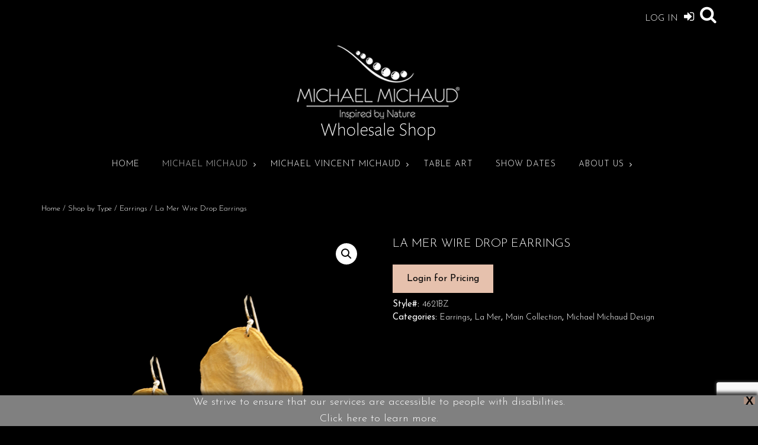

--- FILE ---
content_type: text/html; charset=UTF-8
request_url: https://fourseasonsdesigngroup.com/product/la-mer-wire-drop-earring-a-item-4621bz/
body_size: 24166
content:
<!DOCTYPE html><!-- Shopstar! Premium -->
<html lang="en-US">
<head>
<meta charset="UTF-8">
<meta name="viewport" content="width=device-width, initial-scale=1">
<link rel="profile" href="https://gmpg.org/xfn/11">
<link rel="pingback" href="https://fourseasonsdesigngroup.com/xmlrpc.php">

<title>La Mer Wire Drop Earrings &#8211; Michael Michaud Design Wholesale Shop</title>
<meta name='robots' content='max-image-preview:large' />
	<style>img:is([sizes="auto" i], [sizes^="auto," i]) { contain-intrinsic-size: 3000px 1500px }</style>
	<link rel='dns-prefetch' href='//fonts.googleapis.com' />
<link rel="alternate" type="application/rss+xml" title="Michael Michaud Design Wholesale Shop &raquo; Feed" href="https://fourseasonsdesigngroup.com/feed/" />
<link rel="alternate" type="application/rss+xml" title="Michael Michaud Design Wholesale Shop &raquo; Comments Feed" href="https://fourseasonsdesigngroup.com/comments/feed/" />
<link rel="alternate" type="text/calendar" title="Michael Michaud Design Wholesale Shop &raquo; iCal Feed" href="https://fourseasonsdesigngroup.com/events/?ical=1" />
		<style>
			.lazyload,
			.lazyloading {
				max-width: 100%;
			}
		</style>
		<script>
window._wpemojiSettings = {"baseUrl":"https:\/\/s.w.org\/images\/core\/emoji\/16.0.1\/72x72\/","ext":".png","svgUrl":"https:\/\/s.w.org\/images\/core\/emoji\/16.0.1\/svg\/","svgExt":".svg","source":{"concatemoji":"https:\/\/fourseasonsdesigngroup.com\/wp-includes\/js\/wp-emoji-release.min.js?ver=6.8.3"}};
/*! This file is auto-generated */
!function(s,n){var o,i,e;function c(e){try{var t={supportTests:e,timestamp:(new Date).valueOf()};sessionStorage.setItem(o,JSON.stringify(t))}catch(e){}}function p(e,t,n){e.clearRect(0,0,e.canvas.width,e.canvas.height),e.fillText(t,0,0);var t=new Uint32Array(e.getImageData(0,0,e.canvas.width,e.canvas.height).data),a=(e.clearRect(0,0,e.canvas.width,e.canvas.height),e.fillText(n,0,0),new Uint32Array(e.getImageData(0,0,e.canvas.width,e.canvas.height).data));return t.every(function(e,t){return e===a[t]})}function u(e,t){e.clearRect(0,0,e.canvas.width,e.canvas.height),e.fillText(t,0,0);for(var n=e.getImageData(16,16,1,1),a=0;a<n.data.length;a++)if(0!==n.data[a])return!1;return!0}function f(e,t,n,a){switch(t){case"flag":return n(e,"\ud83c\udff3\ufe0f\u200d\u26a7\ufe0f","\ud83c\udff3\ufe0f\u200b\u26a7\ufe0f")?!1:!n(e,"\ud83c\udde8\ud83c\uddf6","\ud83c\udde8\u200b\ud83c\uddf6")&&!n(e,"\ud83c\udff4\udb40\udc67\udb40\udc62\udb40\udc65\udb40\udc6e\udb40\udc67\udb40\udc7f","\ud83c\udff4\u200b\udb40\udc67\u200b\udb40\udc62\u200b\udb40\udc65\u200b\udb40\udc6e\u200b\udb40\udc67\u200b\udb40\udc7f");case"emoji":return!a(e,"\ud83e\udedf")}return!1}function g(e,t,n,a){var r="undefined"!=typeof WorkerGlobalScope&&self instanceof WorkerGlobalScope?new OffscreenCanvas(300,150):s.createElement("canvas"),o=r.getContext("2d",{willReadFrequently:!0}),i=(o.textBaseline="top",o.font="600 32px Arial",{});return e.forEach(function(e){i[e]=t(o,e,n,a)}),i}function t(e){var t=s.createElement("script");t.src=e,t.defer=!0,s.head.appendChild(t)}"undefined"!=typeof Promise&&(o="wpEmojiSettingsSupports",i=["flag","emoji"],n.supports={everything:!0,everythingExceptFlag:!0},e=new Promise(function(e){s.addEventListener("DOMContentLoaded",e,{once:!0})}),new Promise(function(t){var n=function(){try{var e=JSON.parse(sessionStorage.getItem(o));if("object"==typeof e&&"number"==typeof e.timestamp&&(new Date).valueOf()<e.timestamp+604800&&"object"==typeof e.supportTests)return e.supportTests}catch(e){}return null}();if(!n){if("undefined"!=typeof Worker&&"undefined"!=typeof OffscreenCanvas&&"undefined"!=typeof URL&&URL.createObjectURL&&"undefined"!=typeof Blob)try{var e="postMessage("+g.toString()+"("+[JSON.stringify(i),f.toString(),p.toString(),u.toString()].join(",")+"));",a=new Blob([e],{type:"text/javascript"}),r=new Worker(URL.createObjectURL(a),{name:"wpTestEmojiSupports"});return void(r.onmessage=function(e){c(n=e.data),r.terminate(),t(n)})}catch(e){}c(n=g(i,f,p,u))}t(n)}).then(function(e){for(var t in e)n.supports[t]=e[t],n.supports.everything=n.supports.everything&&n.supports[t],"flag"!==t&&(n.supports.everythingExceptFlag=n.supports.everythingExceptFlag&&n.supports[t]);n.supports.everythingExceptFlag=n.supports.everythingExceptFlag&&!n.supports.flag,n.DOMReady=!1,n.readyCallback=function(){n.DOMReady=!0}}).then(function(){return e}).then(function(){var e;n.supports.everything||(n.readyCallback(),(e=n.source||{}).concatemoji?t(e.concatemoji):e.wpemoji&&e.twemoji&&(t(e.twemoji),t(e.wpemoji)))}))}((window,document),window._wpemojiSettings);
</script>
<link rel='stylesheet' id='stripe-main-styles-css' href='https://fourseasonsdesigngroup.com/wp-content/mu-plugins/vendor/godaddy/mwc-core/assets/css/stripe-settings.css' type='text/css' media='all' />
<style id='wp-emoji-styles-inline-css' type='text/css'>

	img.wp-smiley, img.emoji {
		display: inline !important;
		border: none !important;
		box-shadow: none !important;
		height: 1em !important;
		width: 1em !important;
		margin: 0 0.07em !important;
		vertical-align: -0.1em !important;
		background: none !important;
		padding: 0 !important;
	}
</style>
<link rel='stylesheet' id='wp-block-library-css' href='https://fourseasonsdesigngroup.com/wp-includes/css/dist/block-library/style.min.css?ver=6.8.3' type='text/css' media='all' />
<style id='classic-theme-styles-inline-css' type='text/css'>
/*! This file is auto-generated */
.wp-block-button__link{color:#fff;background-color:#32373c;border-radius:9999px;box-shadow:none;text-decoration:none;padding:calc(.667em + 2px) calc(1.333em + 2px);font-size:1.125em}.wp-block-file__button{background:#32373c;color:#fff;text-decoration:none}
</style>
<style id='global-styles-inline-css' type='text/css'>
:root{--wp--preset--aspect-ratio--square: 1;--wp--preset--aspect-ratio--4-3: 4/3;--wp--preset--aspect-ratio--3-4: 3/4;--wp--preset--aspect-ratio--3-2: 3/2;--wp--preset--aspect-ratio--2-3: 2/3;--wp--preset--aspect-ratio--16-9: 16/9;--wp--preset--aspect-ratio--9-16: 9/16;--wp--preset--color--black: #000000;--wp--preset--color--cyan-bluish-gray: #abb8c3;--wp--preset--color--white: #ffffff;--wp--preset--color--pale-pink: #f78da7;--wp--preset--color--vivid-red: #cf2e2e;--wp--preset--color--luminous-vivid-orange: #ff6900;--wp--preset--color--luminous-vivid-amber: #fcb900;--wp--preset--color--light-green-cyan: #7bdcb5;--wp--preset--color--vivid-green-cyan: #00d084;--wp--preset--color--pale-cyan-blue: #8ed1fc;--wp--preset--color--vivid-cyan-blue: #0693e3;--wp--preset--color--vivid-purple: #9b51e0;--wp--preset--gradient--vivid-cyan-blue-to-vivid-purple: linear-gradient(135deg,rgba(6,147,227,1) 0%,rgb(155,81,224) 100%);--wp--preset--gradient--light-green-cyan-to-vivid-green-cyan: linear-gradient(135deg,rgb(122,220,180) 0%,rgb(0,208,130) 100%);--wp--preset--gradient--luminous-vivid-amber-to-luminous-vivid-orange: linear-gradient(135deg,rgba(252,185,0,1) 0%,rgba(255,105,0,1) 100%);--wp--preset--gradient--luminous-vivid-orange-to-vivid-red: linear-gradient(135deg,rgba(255,105,0,1) 0%,rgb(207,46,46) 100%);--wp--preset--gradient--very-light-gray-to-cyan-bluish-gray: linear-gradient(135deg,rgb(238,238,238) 0%,rgb(169,184,195) 100%);--wp--preset--gradient--cool-to-warm-spectrum: linear-gradient(135deg,rgb(74,234,220) 0%,rgb(151,120,209) 20%,rgb(207,42,186) 40%,rgb(238,44,130) 60%,rgb(251,105,98) 80%,rgb(254,248,76) 100%);--wp--preset--gradient--blush-light-purple: linear-gradient(135deg,rgb(255,206,236) 0%,rgb(152,150,240) 100%);--wp--preset--gradient--blush-bordeaux: linear-gradient(135deg,rgb(254,205,165) 0%,rgb(254,45,45) 50%,rgb(107,0,62) 100%);--wp--preset--gradient--luminous-dusk: linear-gradient(135deg,rgb(255,203,112) 0%,rgb(199,81,192) 50%,rgb(65,88,208) 100%);--wp--preset--gradient--pale-ocean: linear-gradient(135deg,rgb(255,245,203) 0%,rgb(182,227,212) 50%,rgb(51,167,181) 100%);--wp--preset--gradient--electric-grass: linear-gradient(135deg,rgb(202,248,128) 0%,rgb(113,206,126) 100%);--wp--preset--gradient--midnight: linear-gradient(135deg,rgb(2,3,129) 0%,rgb(40,116,252) 100%);--wp--preset--font-size--small: 13px;--wp--preset--font-size--medium: 20px;--wp--preset--font-size--large: 36px;--wp--preset--font-size--x-large: 42px;--wp--preset--spacing--20: 0.44rem;--wp--preset--spacing--30: 0.67rem;--wp--preset--spacing--40: 1rem;--wp--preset--spacing--50: 1.5rem;--wp--preset--spacing--60: 2.25rem;--wp--preset--spacing--70: 3.38rem;--wp--preset--spacing--80: 5.06rem;--wp--preset--shadow--natural: 6px 6px 9px rgba(0, 0, 0, 0.2);--wp--preset--shadow--deep: 12px 12px 50px rgba(0, 0, 0, 0.4);--wp--preset--shadow--sharp: 6px 6px 0px rgba(0, 0, 0, 0.2);--wp--preset--shadow--outlined: 6px 6px 0px -3px rgba(255, 255, 255, 1), 6px 6px rgba(0, 0, 0, 1);--wp--preset--shadow--crisp: 6px 6px 0px rgba(0, 0, 0, 1);}:where(.is-layout-flex){gap: 0.5em;}:where(.is-layout-grid){gap: 0.5em;}body .is-layout-flex{display: flex;}.is-layout-flex{flex-wrap: wrap;align-items: center;}.is-layout-flex > :is(*, div){margin: 0;}body .is-layout-grid{display: grid;}.is-layout-grid > :is(*, div){margin: 0;}:where(.wp-block-columns.is-layout-flex){gap: 2em;}:where(.wp-block-columns.is-layout-grid){gap: 2em;}:where(.wp-block-post-template.is-layout-flex){gap: 1.25em;}:where(.wp-block-post-template.is-layout-grid){gap: 1.25em;}.has-black-color{color: var(--wp--preset--color--black) !important;}.has-cyan-bluish-gray-color{color: var(--wp--preset--color--cyan-bluish-gray) !important;}.has-white-color{color: var(--wp--preset--color--white) !important;}.has-pale-pink-color{color: var(--wp--preset--color--pale-pink) !important;}.has-vivid-red-color{color: var(--wp--preset--color--vivid-red) !important;}.has-luminous-vivid-orange-color{color: var(--wp--preset--color--luminous-vivid-orange) !important;}.has-luminous-vivid-amber-color{color: var(--wp--preset--color--luminous-vivid-amber) !important;}.has-light-green-cyan-color{color: var(--wp--preset--color--light-green-cyan) !important;}.has-vivid-green-cyan-color{color: var(--wp--preset--color--vivid-green-cyan) !important;}.has-pale-cyan-blue-color{color: var(--wp--preset--color--pale-cyan-blue) !important;}.has-vivid-cyan-blue-color{color: var(--wp--preset--color--vivid-cyan-blue) !important;}.has-vivid-purple-color{color: var(--wp--preset--color--vivid-purple) !important;}.has-black-background-color{background-color: var(--wp--preset--color--black) !important;}.has-cyan-bluish-gray-background-color{background-color: var(--wp--preset--color--cyan-bluish-gray) !important;}.has-white-background-color{background-color: var(--wp--preset--color--white) !important;}.has-pale-pink-background-color{background-color: var(--wp--preset--color--pale-pink) !important;}.has-vivid-red-background-color{background-color: var(--wp--preset--color--vivid-red) !important;}.has-luminous-vivid-orange-background-color{background-color: var(--wp--preset--color--luminous-vivid-orange) !important;}.has-luminous-vivid-amber-background-color{background-color: var(--wp--preset--color--luminous-vivid-amber) !important;}.has-light-green-cyan-background-color{background-color: var(--wp--preset--color--light-green-cyan) !important;}.has-vivid-green-cyan-background-color{background-color: var(--wp--preset--color--vivid-green-cyan) !important;}.has-pale-cyan-blue-background-color{background-color: var(--wp--preset--color--pale-cyan-blue) !important;}.has-vivid-cyan-blue-background-color{background-color: var(--wp--preset--color--vivid-cyan-blue) !important;}.has-vivid-purple-background-color{background-color: var(--wp--preset--color--vivid-purple) !important;}.has-black-border-color{border-color: var(--wp--preset--color--black) !important;}.has-cyan-bluish-gray-border-color{border-color: var(--wp--preset--color--cyan-bluish-gray) !important;}.has-white-border-color{border-color: var(--wp--preset--color--white) !important;}.has-pale-pink-border-color{border-color: var(--wp--preset--color--pale-pink) !important;}.has-vivid-red-border-color{border-color: var(--wp--preset--color--vivid-red) !important;}.has-luminous-vivid-orange-border-color{border-color: var(--wp--preset--color--luminous-vivid-orange) !important;}.has-luminous-vivid-amber-border-color{border-color: var(--wp--preset--color--luminous-vivid-amber) !important;}.has-light-green-cyan-border-color{border-color: var(--wp--preset--color--light-green-cyan) !important;}.has-vivid-green-cyan-border-color{border-color: var(--wp--preset--color--vivid-green-cyan) !important;}.has-pale-cyan-blue-border-color{border-color: var(--wp--preset--color--pale-cyan-blue) !important;}.has-vivid-cyan-blue-border-color{border-color: var(--wp--preset--color--vivid-cyan-blue) !important;}.has-vivid-purple-border-color{border-color: var(--wp--preset--color--vivid-purple) !important;}.has-vivid-cyan-blue-to-vivid-purple-gradient-background{background: var(--wp--preset--gradient--vivid-cyan-blue-to-vivid-purple) !important;}.has-light-green-cyan-to-vivid-green-cyan-gradient-background{background: var(--wp--preset--gradient--light-green-cyan-to-vivid-green-cyan) !important;}.has-luminous-vivid-amber-to-luminous-vivid-orange-gradient-background{background: var(--wp--preset--gradient--luminous-vivid-amber-to-luminous-vivid-orange) !important;}.has-luminous-vivid-orange-to-vivid-red-gradient-background{background: var(--wp--preset--gradient--luminous-vivid-orange-to-vivid-red) !important;}.has-very-light-gray-to-cyan-bluish-gray-gradient-background{background: var(--wp--preset--gradient--very-light-gray-to-cyan-bluish-gray) !important;}.has-cool-to-warm-spectrum-gradient-background{background: var(--wp--preset--gradient--cool-to-warm-spectrum) !important;}.has-blush-light-purple-gradient-background{background: var(--wp--preset--gradient--blush-light-purple) !important;}.has-blush-bordeaux-gradient-background{background: var(--wp--preset--gradient--blush-bordeaux) !important;}.has-luminous-dusk-gradient-background{background: var(--wp--preset--gradient--luminous-dusk) !important;}.has-pale-ocean-gradient-background{background: var(--wp--preset--gradient--pale-ocean) !important;}.has-electric-grass-gradient-background{background: var(--wp--preset--gradient--electric-grass) !important;}.has-midnight-gradient-background{background: var(--wp--preset--gradient--midnight) !important;}.has-small-font-size{font-size: var(--wp--preset--font-size--small) !important;}.has-medium-font-size{font-size: var(--wp--preset--font-size--medium) !important;}.has-large-font-size{font-size: var(--wp--preset--font-size--large) !important;}.has-x-large-font-size{font-size: var(--wp--preset--font-size--x-large) !important;}
:where(.wp-block-post-template.is-layout-flex){gap: 1.25em;}:where(.wp-block-post-template.is-layout-grid){gap: 1.25em;}
:where(.wp-block-columns.is-layout-flex){gap: 2em;}:where(.wp-block-columns.is-layout-grid){gap: 2em;}
:root :where(.wp-block-pullquote){font-size: 1.5em;line-height: 1.6;}
</style>
<link rel='stylesheet' id='csl_CustomSiteLogo_front_hover_css-css' href='https://fourseasonsdesigngroup.com/wp-content/plugins/custom-site-logo/assets/css/hover-css/hover-min.css?ver=1.0' type='text/css' media='all' />
<link rel='stylesheet' id='csl_CustomSiteLogo_front_css-css' href='https://fourseasonsdesigngroup.com/wp-content/plugins/custom-site-logo/assets/css/custom-site-logo-front.css?ver=1.0' type='text/css' media='all' />
<link rel='stylesheet' id='hbu-public-style-css' href='https://fourseasonsdesigngroup.com/wp-content/plugins/hero-banner-ultimate/assets/css/hbu-public-style.min.css?ver=1.4.6' type='text/css' media='all' />
<link rel='stylesheet' id='a3_wc_email_inquiry_style-css' href='https://fourseasonsdesigngroup.com/wp-content/plugins/woocommerce-email-inquiry-cart-options/assets/css/wc_email_inquiry_style.css?ver=3.4.3' type='text/css' media='all' />
<link rel='stylesheet' id='photoswipe-css' href='https://fourseasonsdesigngroup.com/wp-content/plugins/woocommerce/assets/css/photoswipe/photoswipe.min.css?ver=10.3.3' type='text/css' media='all' />
<link rel='stylesheet' id='photoswipe-default-skin-css' href='https://fourseasonsdesigngroup.com/wp-content/plugins/woocommerce/assets/css/photoswipe/default-skin/default-skin.min.css?ver=10.3.3' type='text/css' media='all' />
<link rel='stylesheet' id='woocommerce-layout-css' href='https://fourseasonsdesigngroup.com/wp-content/plugins/woocommerce/assets/css/woocommerce-layout.css?ver=10.3.3' type='text/css' media='all' />
<link rel='stylesheet' id='woocommerce-smallscreen-css' href='https://fourseasonsdesigngroup.com/wp-content/plugins/woocommerce/assets/css/woocommerce-smallscreen.css?ver=10.3.3' type='text/css' media='only screen and (max-width: 768px)' />
<link rel='stylesheet' id='woocommerce-general-css' href='https://fourseasonsdesigngroup.com/wp-content/plugins/woocommerce/assets/css/woocommerce.css?ver=10.3.3' type='text/css' media='all' />
<style id='woocommerce-inline-inline-css' type='text/css'>
.woocommerce form .form-row .required { visibility: visible; }
</style>
<link rel='stylesheet' id='wp-components-css' href='https://fourseasonsdesigngroup.com/wp-includes/css/dist/components/style.min.css?ver=6.8.3' type='text/css' media='all' />
<link rel='stylesheet' id='godaddy-styles-css' href='https://fourseasonsdesigngroup.com/wp-content/mu-plugins/vendor/wpex/godaddy-launch/includes/Dependencies/GoDaddy/Styles/build/latest.css?ver=2.0.2' type='text/css' media='all' />
<link rel='stylesheet' id='wpfront-notification-bar-css' href='https://fourseasonsdesigngroup.com/wp-content/plugins/wpfront-notification-bar/css/wpfront-notification-bar.min.css?ver=3.5.1.05102' type='text/css' media='all' />
<link rel='stylesheet' id='brands-styles-css' href='https://fourseasonsdesigngroup.com/wp-content/plugins/woocommerce/assets/css/brands.css?ver=10.3.3' type='text/css' media='all' />
<link rel='stylesheet' id='dgwt-wcas-style-css' href='https://fourseasonsdesigngroup.com/wp-content/plugins/ajax-search-for-woocommerce/assets/css/style.min.css?ver=1.32.2' type='text/css' media='all' />
<link rel='stylesheet' id='shopstar-header-centered-css' href='https://fourseasonsdesigngroup.com/wp-content/themes/shopstar/library/css/header-centered.css?ver=10.0.96' type='text/css' media='all' />
<link rel='stylesheet' id='otb-font-awesome-otb-font-awesome-css' href='https://fourseasonsdesigngroup.com/wp-content/themes/shopstar/library/fonts/otb-font-awesome/css/otb-font-awesome.css?ver=4.7.0' type='text/css' media='all' />
<link rel='stylesheet' id='otb-font-awesome-font-awesome-min-css' href='https://fourseasonsdesigngroup.com/wp-content/themes/shopstar/library/fonts/otb-font-awesome/css/font-awesome.min.css?ver=4.7.0' type='text/css' media='all' />
<link rel='stylesheet' id='chld_thm_cfg_parent-css' href='https://fourseasonsdesigngroup.com/wp-content/themes/shopstar/style.css?ver=6.8.3' type='text/css' media='all' />
<link rel='stylesheet' id='shopstar-site-title-font-default-css' href='//fonts.googleapis.com/css?family=Prata%3A400&#038;ver=10.0.96' type='text/css' media='all' />
<link rel='stylesheet' id='shopstar-body-font-default-css' href='//fonts.googleapis.com/css?family=Lato%3A300%2C300italic%2C400%2C400italic%2C600%2C600italic%2C700%2C700italic&#038;ver=10.0.96' type='text/css' media='all' />
<link rel='stylesheet' id='shopstar-heading-font-default-css' href='//fonts.googleapis.com/css?family=Raleway%3A100%2C300%2C400%2C500%2C600%2C700%2C800&#038;ver=10.0.96' type='text/css' media='all' />
<link rel='stylesheet' id='shopstar-style-css' href='https://fourseasonsdesigngroup.com/wp-content/themes/shopstar-child/style.css?ver=10.0.96.1562860563' type='text/css' media='all' />
<link rel='stylesheet' id='shopstar-woocommerce-custom-css' href='https://fourseasonsdesigngroup.com/wp-content/themes/shopstar/library/css/woocommerce-custom.css?ver=10.0.96' type='text/css' media='all' />
<link rel='stylesheet' id='shopstar_customizer_theme_fonts-css' href='//fonts.googleapis.com/css?family=Josefin+Sans%3Aregular%2Citalic%2C100%2C300%2C600%2C700%26subset%3Dlatin%2C' type='text/css' media='screen' />
<link rel='stylesheet' id='a3wc_email_inquiry_cart_options-css' href='//fourseasonsdesigngroup.com/wp-content/uploads/sass/wc_email_inquiry_cart_options.min.css?ver=1757720402' type='text/css' media='all' />
<script src="https://fourseasonsdesigngroup.com/wp-includes/js/tinymce/tinymce.min.js?ver=49110-20250317" id="wp-tinymce-root-js"></script>
<script src="https://fourseasonsdesigngroup.com/wp-includes/js/tinymce/plugins/compat3x/plugin.min.js?ver=49110-20250317" id="wp-tinymce-js"></script>
<script src="https://fourseasonsdesigngroup.com/wp-includes/js/jquery/jquery.min.js?ver=3.7.1" id="jquery-core-js"></script>
<script src="https://fourseasonsdesigngroup.com/wp-includes/js/jquery/jquery-migrate.min.js?ver=3.4.1" id="jquery-migrate-js"></script>
<script src="https://fourseasonsdesigngroup.com/wp-content/plugins/woocommerce-incremental-product-quantities/assets/js/ipq_input_value_validation.js?ver=6.8.3" id="ipq_validation-js"></script>
<script src="https://fourseasonsdesigngroup.com/wp-content/plugins/woocommerce/assets/js/jquery-blockui/jquery.blockUI.min.js?ver=2.7.0-wc.10.3.3" id="wc-jquery-blockui-js" defer data-wp-strategy="defer"></script>
<script id="wc-add-to-cart-js-extra">
var wc_add_to_cart_params = {"ajax_url":"\/wp-admin\/admin-ajax.php","wc_ajax_url":"\/?wc-ajax=%%endpoint%%","i18n_view_cart":"View cart","cart_url":"https:\/\/fourseasonsdesigngroup.com\/cart\/","is_cart":"","cart_redirect_after_add":"no"};
</script>
<script src="https://fourseasonsdesigngroup.com/wp-content/plugins/woocommerce/assets/js/frontend/add-to-cart.min.js?ver=10.3.3" id="wc-add-to-cart-js" defer data-wp-strategy="defer"></script>
<script src="https://fourseasonsdesigngroup.com/wp-content/plugins/woocommerce/assets/js/zoom/jquery.zoom.min.js?ver=1.7.21-wc.10.3.3" id="wc-zoom-js" defer data-wp-strategy="defer"></script>
<script src="https://fourseasonsdesigngroup.com/wp-content/plugins/woocommerce/assets/js/flexslider/jquery.flexslider.min.js?ver=2.7.2-wc.10.3.3" id="wc-flexslider-js" defer data-wp-strategy="defer"></script>
<script src="https://fourseasonsdesigngroup.com/wp-content/plugins/woocommerce/assets/js/photoswipe/photoswipe.min.js?ver=4.1.1-wc.10.3.3" id="wc-photoswipe-js" defer data-wp-strategy="defer"></script>
<script src="https://fourseasonsdesigngroup.com/wp-content/plugins/woocommerce/assets/js/photoswipe/photoswipe-ui-default.min.js?ver=4.1.1-wc.10.3.3" id="wc-photoswipe-ui-default-js" defer data-wp-strategy="defer"></script>
<script id="wc-single-product-js-extra">
var wc_single_product_params = {"i18n_required_rating_text":"Please select a rating","i18n_rating_options":["1 of 5 stars","2 of 5 stars","3 of 5 stars","4 of 5 stars","5 of 5 stars"],"i18n_product_gallery_trigger_text":"View full-screen image gallery","review_rating_required":"no","flexslider":{"rtl":false,"animation":"slide","smoothHeight":true,"directionNav":false,"controlNav":"thumbnails","slideshow":false,"animationSpeed":500,"animationLoop":false,"allowOneSlide":false},"zoom_enabled":"1","zoom_options":[],"photoswipe_enabled":"1","photoswipe_options":{"shareEl":false,"closeOnScroll":false,"history":false,"hideAnimationDuration":0,"showAnimationDuration":0},"flexslider_enabled":"1"};
</script>
<script src="https://fourseasonsdesigngroup.com/wp-content/plugins/woocommerce/assets/js/frontend/single-product.min.js?ver=10.3.3" id="wc-single-product-js" defer data-wp-strategy="defer"></script>
<script src="https://fourseasonsdesigngroup.com/wp-content/plugins/woocommerce/assets/js/js-cookie/js.cookie.min.js?ver=2.1.4-wc.10.3.3" id="wc-js-cookie-js" defer data-wp-strategy="defer"></script>
<script id="woocommerce-js-extra">
var woocommerce_params = {"ajax_url":"\/wp-admin\/admin-ajax.php","wc_ajax_url":"\/?wc-ajax=%%endpoint%%","i18n_password_show":"Show password","i18n_password_hide":"Hide password"};
</script>
<script src="https://fourseasonsdesigngroup.com/wp-content/plugins/woocommerce/assets/js/frontend/woocommerce.min.js?ver=10.3.3" id="woocommerce-js" defer data-wp-strategy="defer"></script>
<script src="https://fourseasonsdesigngroup.com/wp-content/plugins/wpfront-notification-bar/js/wpfront-notification-bar.min.js?ver=3.5.1.05102" id="wpfront-notification-bar-js"></script>
<link rel="https://api.w.org/" href="https://fourseasonsdesigngroup.com/wp-json/" /><link rel="alternate" title="JSON" type="application/json" href="https://fourseasonsdesigngroup.com/wp-json/wp/v2/product/12717" /><link rel="EditURI" type="application/rsd+xml" title="RSD" href="https://fourseasonsdesigngroup.com/xmlrpc.php?rsd" />
<meta name="generator" content="WordPress 6.8.3" />
<meta name="generator" content="WooCommerce 10.3.3" />
<link rel="canonical" href="https://fourseasonsdesigngroup.com/product/la-mer-wire-drop-earring-a-item-4621bz/" />
<link rel='shortlink' href='https://fourseasonsdesigngroup.com/?p=12717' />
<link rel="alternate" title="oEmbed (JSON)" type="application/json+oembed" href="https://fourseasonsdesigngroup.com/wp-json/oembed/1.0/embed?url=https%3A%2F%2Ffourseasonsdesigngroup.com%2Fproduct%2Fla-mer-wire-drop-earring-a-item-4621bz%2F" />
<link rel="alternate" title="oEmbed (XML)" type="text/xml+oembed" href="https://fourseasonsdesigngroup.com/wp-json/oembed/1.0/embed?url=https%3A%2F%2Ffourseasonsdesigngroup.com%2Fproduct%2Fla-mer-wire-drop-earring-a-item-4621bz%2F&#038;format=xml" />
<meta name="tec-api-version" content="v1"><meta name="tec-api-origin" content="https://fourseasonsdesigngroup.com"><link rel="alternate" href="https://fourseasonsdesigngroup.com/wp-json/tribe/events/v1/" />		<script>
			document.documentElement.className = document.documentElement.className.replace('no-js', 'js');
		</script>
				<style>
			.no-js img.lazyload {
				display: none;
			}

			figure.wp-block-image img.lazyloading {
				min-width: 150px;
			}

			.lazyload,
			.lazyloading {
				--smush-placeholder-width: 100px;
				--smush-placeholder-aspect-ratio: 1/1;
				width: var(--smush-image-width, var(--smush-placeholder-width)) !important;
				aspect-ratio: var(--smush-image-aspect-ratio, var(--smush-placeholder-aspect-ratio)) !important;
			}

						.lazyload, .lazyloading {
				opacity: 0;
			}

			.lazyloaded {
				opacity: 1;
				transition: opacity 400ms;
				transition-delay: 0ms;
			}

					</style>
				<style>
			.dgwt-wcas-ico-magnifier,.dgwt-wcas-ico-magnifier-handler{max-width:20px}.dgwt-wcas-search-wrapp{max-width:600px}.dgwt-wcas-search-wrapp .dgwt-wcas-sf-wrapp input[type=search].dgwt-wcas-search-input,.dgwt-wcas-search-wrapp .dgwt-wcas-sf-wrapp input[type=search].dgwt-wcas-search-input:hover,.dgwt-wcas-search-wrapp .dgwt-wcas-sf-wrapp input[type=search].dgwt-wcas-search-input:focus{color:#000}.dgwt-wcas-sf-wrapp input[type=search].dgwt-wcas-search-input::placeholder{color:#000;opacity:.3}.dgwt-wcas-sf-wrapp input[type=search].dgwt-wcas-search-input::-webkit-input-placeholder{color:#000;opacity:.3}.dgwt-wcas-sf-wrapp input[type=search].dgwt-wcas-search-input:-moz-placeholder{color:#000;opacity:.3}.dgwt-wcas-sf-wrapp input[type=search].dgwt-wcas-search-input::-moz-placeholder{color:#000;opacity:.3}.dgwt-wcas-sf-wrapp input[type=search].dgwt-wcas-search-input:-ms-input-placeholder{color:#000}.dgwt-wcas-no-submit.dgwt-wcas-search-wrapp .dgwt-wcas-ico-magnifier path,.dgwt-wcas-search-wrapp .dgwt-wcas-close path{fill:#000}.dgwt-wcas-loader-circular-path{stroke:#000}.dgwt-wcas-preloader{opacity:.6}		</style>
		<style type="text/css">
/* Branding */
.site-header .branding {
	padding: 5px 0 5px 0;
}

.slider-container.default.smart .slider .slide .overlay h1,
.slider-container.default.smart .slider .slide .overlay h2 {
	line-height: 1em;	
}

.slider-container.default.smart .slider .slide .overlay .opacity p {
	line-height: 1em;	
}

.slider-container.default.smart .slider .slide .overlay .opacity p {
	margin-top: 0.5em;
	margin-bottom: 0.5em;
}

.slider-container.default.smart .slider .slide .overlay .opacity a.button,
.slider-container.default.smart .slider .slide .overlay .opacity button {
	margin-top: 0.3em;
	margin-bottom: 0.3em;
}

.header-video.smart .overlay h1,
.header-video.smart .overlay h2 {
	line-height: 1em;	
}

.header-video.smart .overlay .opacity p {
	line-height: 1em;	
}

.header-video.smart .overlay .opacity p {
	margin-top: 0.5em;
	margin-bottom: 0.5em;
}

.header-video.smart .overlay .opacity a.button,
.header-video.smart .overlay .opacity button {
	margin-top: 0.3em;
	margin-bottom: 0.3em;
}

.header-image.smart .overlay h1,
.header-image.smart .overlay h2 {
	line-height: 1em;	
}

.header-image.smart .overlay .opacity p {
	line-height: 1em;	
}

.header-image.smart .overlay .opacity p {
	margin-top: 0.5em;
	margin-bottom: 0.5em;
}

.header-image.smart .overlay .opacity a.button,
.header-image.smart .overlay .opacity button {
	margin-top: 0.3em;
	margin-bottom: 0.3em;
}


/* Minimum slider width */
.slider-container.default .slider .slide img {
	min-width: 960px;
}
	


/* Mobile logo */@media only screen and (max-width: 600px) {		/* Display the mobile logo */
		.site-header .branding a.mobile-logo-link {
			display: inline-block;
		}
		
		.site-header .branding img.mobile-logo {
			vertical-align: top;
			margin: 0 auto 0 auto !important;
		}
		
		/* Hide the desktop logo */
		.site-header .branding .custom-logo-link.hide-for-mobile {
			display: none;
		}
		
		/* Hide the title and description */
		.site-header .branding .title.hide-for-mobile,
		.site-header .branding .description.hide-for-mobile {
			display: none;
		}
		
		/*
		.site-header .branding.mobile-logo-with-site-title img.mobile-logo {
			margin: 0 auto 10px auto !important;
		}
	
		.site-header .branding.has-mobile-logo .title_and_tagline {
			display: block;
		}
		
		.site-header .branding.has-mobile-logo .title_and_tagline.hide-for-mobile {
			display: none;
		}
		*/
	}

/* Mobile Menu and other mobile stylings */
@media only screen and (min-width: 960px) {
	.main-navigation ul ul li:hover > ul,
	.main-navigation ul ul li.focus > ul {
		left: 100%;
		display: block;
	}

	.main-navigation ul ul a {
		color: #939598;
	}	
	
	.main-navigation ul ul a:hover,
	.main-navigation ul ul li.current-menu-item > a,
	.main-navigation ul ul li.current_page_item > a,
	.main-navigation ul ul li.current-menu-parent > a,
	.main-navigation ul ul li.current_page_parent > a,
	.main-navigation ul ul li.current-menu-ancestor > a,
	.main-navigation ul ul li.current_page_ancestor > a {
		color: #4F4F4F;
	}	
	
}

@media only screen and (max-width: 960px) {	#main-menu.shopstar-mobile-menu-primary-color-scheme {
		background-color: #000000;
	}

	
	#main-menu.shopstar-mobile-menu-footer-color-scheme .main-navigation ul ul a {
		color: #000000;
	}	
	
	
	#main-menu.shopstar-mobile-menu-footer-color-scheme ul ul a:hover,
	#main-menu.shopstar-mobile-menu-footer-color-scheme ul li.current-menu-ancestor > a,
	#main-menu.shopstar-mobile-menu-footer-color-scheme ul ul li.current-menu-item > a,
	#main-menu.shopstar-mobile-menu-footer-color-scheme ul ul > a,
	#main-menu.shopstar-mobile-menu-footer-color-scheme ul ul > a,
	#main-menu.shopstar-mobile-menu-footer-color-scheme ul ul > a,
	#main-menu.shopstar-mobile-menu-footer-color-scheme ul ul > a,
	#main-menu.shopstar-mobile-menu-footer-color-scheme ul ul > a {
		color: #ba2227;
	}	
	
	#main-menu.shopstar-mobile-menu-footer-color-scheme {
		background-color: #ECEDED;
	}	
	
	.main-navigation .padder {
		margin: 0;
	}	
	
	.submenu-toggle {
    	display: block;
    }
    
	/* Mobile Menu */
	.site-header .main-navigation .container {
		border-bottom: none !important;
	}
	
	.site-header .main-navigation.bottom-border.mobile {
		border-bottom-width: 5px;
	}

	.main-navigation .main-navigation-inner {
		display: block;	
	}
	
	.site-header .search-button {
	    display: block;
	    padding: 8px 22px 0 26px;
	    text-align: left;
	}	
	.main-navigation .search-slidedown {
		margin: 0;
		top: 0;
		position: relative;
	}
	.main-navigation .search-slidedown .container {
		padding: 0;
		width: 100%;
	}
	.main-navigation .search-slidedown .padder {
		margin: 0px;
		width: 100%;
		display: inline-block;
	}
	.main-navigation .search-slidedown .search-block {
		margin: 0 !important;
		float: left;
		width: 254px;
		left: 26px !important;
	}
	.main-navigation .search-slidedown .search-block label {
		width: 80%;
		float: left;
		display: inline-block;
	}
	.main-navigation .search-slidedown .search-block .search-field {
		border: 0;
		padding: 4px 0 4px 0;
		width: 100%;
	}
    .main-navigation .menu-toggle {
	    display: block;
		margin: 0 auto 0 auto;
	    padding: 16px 18px;
	    color: #FFF;
	    text-transform: uppercase;
    	text-align: center;
	    cursor: pointer;
	}
	.main-navigation .menu-toggle .fa.fa-bars,
	.main-navigation .menu-toggle .otb-fa.otb-fa-bars {
    	font-size: 28px;
	}
    .main-navigation .nav-menu {
		display: block !important;
    	display: inline-block;
    }
    #main-menu {
        color: #8C8C8C;
        box-shadow: 1px 0 1px rgba(255, 255, 255, 0.04) inset;
        position: fixed;
        top: 0;
        right: -280px;
        width: 280px;
        max-width: 100%;
        -ms-box-sizing: border-box;
        -moz-box-sizing: border-box;
        -webkit-box-sizing: border-box;
        box-sizing: border-box;
        padding: 74px 0 30px 0;
        z-index: 100000;
        height: 100%;
        overflow: auto;
        -webkit-transition: right 0.4s ease 0s;
        -moz-transition: right 0.4s ease 0s;
        -ms-transition: right 0.4s ease 0s;
        -o-transition: right 0.4s ease 0s;
        transition: right 0.4s ease 0s;
    }
	/* Remove the rollover functionality from the desktop menu */
    .main-navigation ul {
        display: block;
		visibility: visible !important;
		opacity: 1 !important;
	}
	
	.main-navigation ul ul ul {
		display: none !important;
	}
	
    .main-navigation li {
        display: block;
        float: none;
        position: relative;
    	margin: 0;
    	padding: 0;
    }
    .main-navigation li a {
    	white-space: normal !important;
		display: block;
        float: none;
        padding: 8px 22px 8px 26px;
        font-size: 14px;
        text-align: left;
  	}
  	
    .main-navigation ul ul {
        position: relative !important;
        top: 0 !important;
        left: 0 !important;
        float: none !important;
    	background-color: transparent;
    	background-image: none;
    	box-shadow: none;
    	border: none;
        padding: 0;
        margin: 0;
        display: none;
    }
    .main-navigation ul ul li:last-child a,
    .main-navigation ul ul li a {
        box-shadow: none;
        padding: 6px 30px;
        width: auto;
    }
    
	.main-navigation ul ul ul {
		margin: 0;
		left: 0 !important;
	}    

    .main-navigation ul ul ul li a {
        padding: 6px 39px !important;
    }
    .main-navigation ul ul ul ul li a {
        padding: 6px 47px !important;
    }

    .main-navigation .close-button {
        display: block;
    	border-radius: 100%;
        position: absolute;
        top: 23px;
        left: 22px;
        font-size: 26px;
    	font-weight: 400;
        color: #FFFFFF;
        text-align: center;
        cursor: pointer;
    	
	    -webkit-transition: all 0.2s ease 0s;
	     -moz-transition: all 0.2s ease 0s;
	      -ms-transition: all 0.2s ease 0s;
	       -o-transition: all 0.2s ease 0s;
	          transition: all 0.2s ease 0s;

    }

	.main-navigation .close-button.otb-fa {
        height: 36px;
    	width: 36px;
		line-height: 34px;
        padding: 0 6px 0 10px;
	}
    
	.main-navigation .close-button.fa {
		height: 42px;
		width: 42px;
		line-height: 42px;
		padding: 0 4px 0 12px;
	}
    
	.main-navigation .close-button .fa,
    .main-navigation .close-button .otb-fa {
	    -webkit-transition: all 0.2s ease 0s;
	     -moz-transition: all 0.2s ease 0s;
	      -ms-transition: all 0.2s ease 0s;
	       -o-transition: all 0.2s ease 0s;
	          transition: all 0.2s ease 0s;
	}

	.main-navigation .close-button .fa-angle-left,
	.main-navigation .close-button .otb-fa-angle-left {
        position: relative;
    }
	
	.main-navigation .close-button .fa-angle-left {
        left: -8px;
    }

	.main-navigation .close-button .otb-fa-angle-left {
        left: -4px;
    }
    
	#main-menu.shopstar-mobile-menu-primary-color-scheme a,
	#main-menu.shopstar-mobile-menu-primary-color-scheme .submenu-toggle {
    	color: #FFFFFF;
	}
	
	#main-menu.shopstar-mobile-menu-primary-color-scheme li.current-menu-item > a,
	#main-menu.shopstar-mobile-menu-primary-color-scheme li.current_page_item > a,
	#main-menu.shopstar-mobile-menu-primary-color-scheme li.current-menu-parent > a,
	#main-menu.shopstar-mobile-menu-primary-color-scheme li.current_page_parent > a,
	#main-menu.shopstar-mobile-menu-primary-color-scheme li.current-menu-ancestor > a,
	#main-menu.shopstar-mobile-menu-primary-color-scheme li.current_page_ancestor > a {
		color: rgba(255, 255, 255, 0.6);
	}
	
	#main-menu.shopstar-mobile-menu-primary-color-scheme .close-button:hover .fa,
	#main-menu.shopstar-mobile-menu-primary-color-scheme .close-button:hover .otb-fa,	
	#main-menu.shopstar-mobile-menu-primary-color-scheme li > a:hover,
	#main-menu.shopstar-mobile-menu-primary-color-scheme .search-button a:hover {
		color: rgba(255, 255, 255, 0.6);
	}
    
    .open-page-item > ul.children,
    .open-page-item > ul.sub-menu {
    	display: block !important;
    }

}

/* Blog Featured Image Rollover Effect  */

/* Opacity */
.featured-image-container.opacity-rollover .opacity {
	background-color: rgba( 0, 0, 0, 0.5);
}

.masonry-grid-container {
    margin-left: -1.3%;
	margin-right: -1.3%;
}


.masonry-grid-container article.blog-post-masonry-grid-layout {
	width: 30.733333333333%;
    margin-left: 1.3%;
	margin-right: 1.3%;
	margin-bottom: 2.6%;
}

@media screen and (max-width: 980px) {
	.masonry-grid-container article.blog-post-masonry-grid-layout {
	    width: 47.4%;
	}
}
    
</style>	<noscript><style>.woocommerce-product-gallery{ opacity: 1 !important; }</style></noscript>
	<style type="text/css" id="custom-background-css">
body.custom-background { background-color: #000000; background-image: url("https://fourseasonsdesigngroup.com/wp-content/uploads/2020/03/mmd-mvm-logos-wht-790-e-1.png"); background-position: center top; background-size: auto; background-repeat: no-repeat; background-attachment: scroll; }
</style>
	
<!-- Begin Custom CSS -->
<style type="text/css" id="out-the-box-custom-css">
.site-header.sticky.stuck,
				#main-menu,
				.site-header.sticky .main-navigation.stuck,
				.site-header.sticky .main-navigation.stuck > .container{background-color:#000000;}.site-header .branding .title,
    			.google-fonts-disabled .site-header .branding .title{font-family:"Josefin Sans","Helvetica Neue",sans-serif;}.site-header .branding .title,
    			.site-header .branding .description{color:#ffffff;}.main-navigation a,
	    		.submenu-toggle{color:#ffffff;}.main-navigation ul.menu > li > a:hover,
				.main-navigation ul.menu > li.current-menu-item > a,
				.main-navigation ul.menu > li.current_page_item > a,
				.main-navigation ul.menu > li.current-menu-parent > a,
				.main-navigation ul.menu > li.current_page_parent > a,
				.main-navigation ul.menu > li.current-menu-ancestor > a,
				.main-navigation ul.menu > li.current_page_ancestor > a,
				.site-header .search-button a:hover{color:#c0c0c0;}h1, h2, h3, h4, h5, h6,
				h1 a, h2 a, h3 a, h4 a, h5 a, h6 a,
				h1 a:visited, h2 a:visited, h3 a:visited, h4 a:visited, h5 a:visited, h6 a:visited,
				.slider-container.default .slider .slide .overlay h2,
    			.slider-container.default .slider .slide .overlay h3,
    			.slider-container.default .slider .slide .overlay h4,
    			.slider-container.default .slider .slide .overlay h5,
    			.slider-container.default .slider .slide .overlay h6,
				.header-video .overlay h2,
    			.header-video .overlay h3,
    			.header-video .overlay h4,
    			.header-video .overlay h5,
    			.header-video .overlay h6,
				.header-image .overlay h2,
    			.header-image .overlay h3,
    			.header-image .overlay h4,
    			.header-image .overlay h5,
    			.header-image .overlay h6,
				.widget_woocommerce_products .product-title,
				.main-navigation a,
				.content-area .widget-title,
				.widget-area .widget-title,
				.site-footer .widgets ul li h2.widgettitle,
				.woocommerce a.button,
				.woocommerce #respond input#submit,
				.woocommerce button.button,
				.woocommerce input.button,
				a.button,
				input[type="button"],
				input[type="reset"],
				input[type="submit"],
    			div.wpforms-container form.wpforms-form input[type=submit],
				div.wpforms-container form.wpforms-form button[type=submit],
				div.wpforms-container form.wpforms-form .wpforms-page-button,
    			.google-fonts-disabled h1, .google-fonts-disabled h2, .google-fonts-disabled h3, .google-fonts-disabled h4, .google-fonts-disabled h5, .google-fonts-disabled h6,
				.google-fonts-disabled h1 a, .google-fonts-disabled h2 a, .google-fonts-disabled h3 a, .google-fonts-disabled h4 a, .google-fonts-disabled h5 a, .google-fonts-disabled h6 a,
				.google-fonts-disabled h1 a:visited, .google-fonts-disabled h2 a:visited, .google-fonts-disabled h3 a:visited, .google-fonts-disabled h4 a:visited, .google-fonts-disabled h5 a:visited, .google-fonts-disabled h6 a:visited,
				.google-fonts-disabled .slider-container.default .slider .slide .overlay h2,
				.google-fonts-disabled .slider-container.default .slider .slide .overlay h3,
				.google-fonts-disabled .slider-container.default .slider .slide .overlay h4,
				.google-fonts-disabled .slider-container.default .slider .slide .overlay h5,
				.google-fonts-disabled .slider-container.default .slider .slide .overlay h6,
				.google-fonts-disabled .header-video .overlay h2,
				.google-fonts-disabled .header-video .overlay h3,
				.google-fonts-disabled .header-video .overlay h4,
				.google-fonts-disabled .header-video .overlay h5,
				.google-fonts-disabled .header-video .overlay h6,
				.google-fonts-disabled .header-image .overlay h2,
				.google-fonts-disabled .header-image .overlay h3,
				.google-fonts-disabled .header-image .overlay h4,
				.google-fonts-disabled .header-image .overlay h5,
				.google-fonts-disabled .header-image .overlay h6,
				.google-fonts-disabled .widget_woocommerce_products .product-title,
				.google-fonts-disabled .main-navigation a,
				.google-fonts-disabled .content-area .widget-title,
				.google-fonts-disabled .widget-area .widget-title,
				.google-fonts-disabled .site-footer .widgets ul li h2.widgettitle,
				.google-fonts-disabled.woocommerce a.button,
				.google-fonts-disabled.woocommerce #respond input#submit,
				.google-fonts-disabled.woocommerce button.button,
				.google-fonts-disabled.woocommerce input.button,
				.google-fonts-disabled a.button,
				.google-fonts-disabled input[type="button"],
				.google-fonts-disabled input[type="reset"],
				.google-fonts-disabled input[type="submit"]{font-family:"Josefin Sans","Helvetica Neue",sans-serif;}h1, h2, h3, h4, h5, h6,
				h1 a, h2 a, h3 a, h4 a, h5 a, h6 a,
				h1 a:visited, h2 a:visited, h3 a:visited, h4 a:visited, h5 a:visited, h6 a:visited,
				.widget_woocommerce_products .product-title,
				.widget_woocommerce_products .widget-title,
				.content-area .widget-title,
				.widget-area .widget-title,
				.site-footer .widgets ul li h2.widgettitle{color:#ffffff;}body,
				div.wpforms-container form.wpforms-form .wpforms-field-label,
				div.wpforms-container-full .wpforms-form .wpforms-field-sublabel,
				div.wpforms-container form.wpforms-form input[type="text"],
				div.wpforms-container form.wpforms-form input[type="email"],
				div.wpforms-container form.wpforms-form input[type="tel"],
	    		div.wpforms-container form.wpforms-form input[type="number"],
				div.wpforms-container form.wpforms-form input[type="url"],
				div.wpforms-container form.wpforms-form input[type="password"],
				div.wpforms-container form.wpforms-form input[type="search"],
				div.wpforms-container form.wpforms-form select,
				div.wpforms-container form.wpforms-form textarea,
				input[type="text"],
				input[type="email"],
	    		input[type="tel"],
				input[type="url"],
				input[type="password"],
				input[type="search"],
	    		select,
				textarea,
				.slider-container.default .slider .slide .overlay,
	    		.header-video .overlay,
				.header-image .overlay,
				.main-navigation ul ul a,
				.widget_woocommerce_products .amount,
				article .entry-meta,
				.woocommerce .quantity input.qty,
				.woocommerce-page #content .quantity input.qty,
				.woocommerce-page .quantity input.qty,
				.woocommerce form .form-row input.input-text,
				.woocommerce-page form .form-row input.input-text,
				.woocommerce form .form-row select,
				.woocommerce-page form .form-row select,
				.woocommerce #content div.product form.cart .variations select,
				.woocommerce div.product form.cart .variations select,
				.woocommerce-page #content div.product form.cart .variations select,
				.woocommerce-page div.product form.cart .variations select,
				.woocommerce .woocommerce-ordering select,
				.woocommerce-page .woocommerce-ordering select,
	    		body.google-fonts-disabled,
				.google-fonts-disabled input[type="text"],
				.google-fonts-disabled input[type="email"],
	    		.google-fonts-disabled input[type="tel"],
				.google-fonts-disabled input[type="url"],
				.google-fonts-disabled input[type="password"],
				.google-fonts-disabled input[type="search"],
	    		.google-fonts-disabled select,
				.google-fonts-disabled textarea,
				.google-fonts-disabled .slider-container.default .slider .slide .overlay,
	    		.google-fonts-disabled .header-video .overlay,
				.google-fonts-disabled .header-image .overlay,
				.google-fonts-disabled .main-navigation ul ul a,
	    		.google-fonts-disabled .widget-area .rpwe-block h3.rpwe-title a,
				.google-fonts-disabled .widget_woocommerce_products .amount,
				.google-fonts-disabled article .entry-meta,
				.google-fonts-disabled.woocommerce .quantity input.qty,
				.google-fonts-disabled.woocommerce-page #content .quantity input.qty,
				.google-fonts-disabled.woocommerce-page .quantity input.qty,
				.google-fonts-disabled.woocommerce form .form-row input.input-text,
				.google-fonts-disabled.woocommerce-page form .form-row input.input-text,
				.google-fonts-disabled.woocommerce form .form-row select,
				.google-fonts-disabled.woocommerce-page form .form-row select,
				.google-fonts-disabled.woocommerce #content div.product form.cart .variations select,
				.google-fonts-disabled.woocommerce div.product form.cart .variations select,
				.google-fonts-disabled.woocommerce-page #content div.product form.cart .variations select,
				.google-fonts-disabled.woocommerce-page div.product form.cart .variations select,
				.google-fonts-disabled.woocommerce .woocommerce-ordering select,
				.google-fonts-disabled.woocommerce-page .woocommerce-ordering select{font-family:"Josefin Sans","Helvetica Neue",sans-serif;}body,
				div.wpforms-container form.wpforms-form .wpforms-field-label,
				div.wpforms-container-full .wpforms-form .wpforms-field-sublabel,
				div.wpforms-container form.wpforms-form input[type="text"],
				div.wpforms-container form.wpforms-form input[type="email"],
				div.wpforms-container form.wpforms-form input[type="tel"],
    			div.wpforms-container form.wpforms-form input[type="number"],
				div.wpforms-container form.wpforms-form input[type="url"],
				div.wpforms-container form.wpforms-form input[type="password"],
				div.wpforms-container form.wpforms-form input[type="search"],
				div.wpforms-container form.wpforms-form select,
				div.wpforms-container form.wpforms-form textarea,
				input[type="text"],
				input[type="email"],
    			input[type="tel"],
				input[type="url"],
				input[type="password"],
				input[type="search"],
    			select,
				textarea,
				article .entry-footer,
				.site-footer .widgets .widget a,
				.search-block .search-field,
				.select2-drop,
				.select2-container .select2-choice,
				.select2-results .select2-highlighted,
				.woocommerce .woocommerce-breadcrumb,
				.woocommerce-page .woocommerce-breadcrumb,
				.site-footer .widgets .widget ul li a,
				.site-footer .widgets .widget .social-icons a,
				.site-footer .mc4wp-form input[type=date],
				.site-footer .mc4wp-form input[type=email],
				.site-footer .mc4wp-form input[type=number],
				.site-footer .mc4wp-form input[type=tel],
				.site-footer .mc4wp-form input[type=text],
				.site-footer .mc4wp-form input[type=url],
				.site-footer .mc4wp-form select,
				.site-footer .mc4wp-form textarea,
				.widget_woocommerce_products .amount,
				.widget_woocommerce_products del,
				.woocommerce #reviews #comments ol.commentlist li .meta,
				.woocommerce-checkout #payment div.payment_box,
				.woocommerce .woocommerce-info,
				.woocommerce form .form-row input.input-text,
				.woocommerce-page form .form-row input.input-text,
				.woocommerce .woocommerce-ordering select,
				.woocommerce-page .woocommerce-ordering select,
    			.woocommerce ul.products li.product .price,
				.woocommerce #content ul.products li.product span.price,
				.woocommerce-page #content ul.products li.product span.price,
				.woocommerce div.product p.price del,
				.woocommerce table.cart input,
				.woocommerce-page #content table.cart input,
				.woocommerce-page table.cart input,
				.woocommerce #content .quantity input.qty,
				.woocommerce .quantity input.qty,
				.woocommerce-page #content .quantity input.qty,
				.woocommerce-page .quantity input.qty,
				article .entry-meta{color:#ffffff;}.select2-default{color:rgba(255,255,255, 0.7) !important;}::-webkit-input-placeholder{color:rgba(255,255,255, 0.7);}:-moz-placeholder{color:rgba(255,255,255, 0.7);}::-moz-placeholder{color:rgba(255,255,255, 0.7);}:-ms-input-placeholder{color:rgba(255,255,255, 0.7);}.site-footer .widgets .widget .social-icons a:hover{color:rgba(255,255,255, 0.6);}a,
    			.woocommerce .woocommerce-breadcrumb a,
    			.woocommerce-page .woocommerce-breadcrumb a{color:#ffffff;}a:hover,
    			.woocommerce .woocommerce-breadcrumb a:hover,
				.woocommerce-page .woocommerce-breadcrumb a:hover{color:#c0c0c0;}#back-to-top,
				button,
				input[type="button"],
				input[type="reset"],
				input[type="submit"],
    			div.wpforms-container form.wpforms-form input[type=submit],
				div.wpforms-container form.wpforms-form button[type=submit],
				div.wpforms-container form.wpforms-form .wpforms-page-button,
				.slider-container.default .slider a.button,
    			.header-video a.button,
    			.header-image a.button,
				.site-footer .mc4wp-form button,
				.site-footer .mc4wp-form input[type=button],
				.site-footer .mc4wp-form input[type=submit],
				a.button,
				.woocommerce #respond input#submit,
				.woocommerce a.button,
				.woocommerce button.button,
				.woocommerce input.button,
				.woocommerce #review_form #respond .form-submit input,
				.woocommerce-page #review_form #respond .form-submit input,
				.woocommerce ul.products li.product a.add_to_cart_button,
				.woocommerce-page ul.products li.product a.add_to_cart_button,
				.woocommerce button.button:disabled,
				.woocommerce button.button:disabled[disabled],
				.woocommerce button.button:disabled:hover,
				.woocommerce button.button:disabled[disabled]:hover,
				.woocommerce button.button.alt:disabled,
				.woocommerce button.button.alt:disabled:hover,
				.woocommerce button.button.alt:disabled[disabled],
				.woocommerce button.button.alt:disabled[disabled]:hover,
    			.woocommerce a.button.alt.disabled,
				.woocommerce a.button.alt.disabled:hover,
				.woocommerce div.product form.cart .button,
				.woocommerce table.cart input.button,
				.woocommerce-page #content table.cart input.button,
				.woocommerce-page table.cart input.button,
				.woocommerce-cart .wc-proceed-to-checkout a.checkout-button,
				.woocommerce input.button.alt,
				.woocommerce-page #content input.button.alt,
				.woocommerce button.button.alt,
				.woocommerce-page button.button.alt{background-color:#e6c1ad;}button:hover,
				input[type="button"]:hover,
				input[type="reset"]:hover,
				input[type="submit"]:hover,
    			div.wpforms-container form.wpforms-form input[type=submit]:hover,
				div.wpforms-container form.wpforms-form button[type=submit]:hover,
				div.wpforms-container form.wpforms-form .wpforms-page-button:hover,
				a.button:hover,
				.slider-container.default .slider a.button:hover,
    			.header-video a.button:hover,
				.header-image a.button:hover,
				.site-footer .mc4wp-form button:hover,
				.site-footer .mc4wp-form input[type=button]:hover,
				.site-footer .mc4wp-form input[type=submit]:hover,
				.woocommerce #respond input#submit:hover,
				.woocommerce a.button:hover,
				.woocommerce button.button:hover,
				.woocommerce input.button:hover,
				.woocommerce #review_form #respond .form-submit input:hover,
				.woocommerce-page #review_form #respond .form-submit input:hover,
				.woocommerce ul.products li.product a.add_to_cart_button:hover,
				.woocommerce-page ul.products li.product a.add_to_cart_button:hover,
				.woocommerce button.button.alt:disabled,
				.woocommerce button.button.alt:disabled:hover,
				.woocommerce button.button.alt:disabled[disabled],
				.woocommerce button.button.alt:disabled[disabled]:hover,
				.woocommerce div.product form.cart .button:hover,
				.woocommerce table.cart input.button:hover,
				.woocommerce-page #content table.cart input.button:hover,
				.woocommerce-page table.cart input.button:hover,
				.woocommerce-cart .wc-proceed-to-checkout a.checkout-button:hover,
				.woocommerce input.button.alt:hover,
				.woocommerce-page #content input.button.alt:hover,
				.woocommerce button.button.alt:hover,
				.woocommerce-page button.button.alt:hover{background-color:rgba(230,193,173, 0.6);}.site-footer .widgets{background-color:#000000;}
@media (max-width: 960px){#main-menu.shopstar-mobile-menu-footer-color-scheme .main-navigation ul ul a{color:#ffffff;}#main-menu.shopstar-mobile-menu-footer-color-scheme ul ul a:hover,
				#main-menu.shopstar-mobile-menu-footer-color-scheme ul li.current-menu-ancestor > a,
				#main-menu.shopstar-mobile-menu-footer-color-scheme ul ul li.current-menu-item > a,
				#main-menu.shopstar-mobile-menu-footer-color-scheme ul ul > a,
				#main-menu.shopstar-mobile-menu-footer-color-scheme ul ul > a,
				#main-menu.shopstar-mobile-menu-footer-color-scheme ul ul > a,
				#main-menu.shopstar-mobile-menu-footer-color-scheme ul ul > a,
				#main-menu.shopstar-mobile-menu-footer-color-scheme ul ul > a{color:#c0c0c0;}#main-menu.shopstar-mobile-menu-footer-color-scheme{background-color:#000000;}}
@media (min-width: 960px){.main-navigation ul ul a{color:#ffffff;}.main-navigation ul ul a:hover,
				.main-navigation ul ul li.current-menu-item > a,
				.main-navigation ul ul li.current_page_item > a,
				.main-navigation ul ul li.current-menu-parent > a,
				.main-navigation ul ul li.current_page_parent > a,
				.main-navigation ul ul li.current-menu-ancestor > a,
				.main-navigation ul ul li.current_page_ancestor > a{color:#c0c0c0;}}
</style>
<!-- End Custom CSS -->
<link rel="icon" href="https://fourseasonsdesigngroup.com/wp-content/uploads/2016/02/cropped-512x512_logo-150x150.gif" sizes="32x32" />
<link rel="icon" href="https://fourseasonsdesigngroup.com/wp-content/uploads/2016/02/cropped-512x512_logo-300x300.gif" sizes="192x192" />
<link rel="apple-touch-icon" href="https://fourseasonsdesigngroup.com/wp-content/uploads/2016/02/cropped-512x512_logo-300x300.gif" />
<meta name="msapplication-TileImage" content="https://fourseasonsdesigngroup.com/wp-content/uploads/2016/02/cropped-512x512_logo-300x300.gif" />
		<style type="text/css" id="wp-custom-css">
			.related.products h2 {
  color: #e6c1ad!important;
	font-weight: 400;
	font-size: 20px;
}		</style>
		</head>

<body class="wp-singular product-template-default single single-product postid-12717 custom-background wp-custom-logo wp-theme-shopstar wp-child-theme-shopstar-child theme-shopstar woocommerce woocommerce-page woocommerce-no-js tribe-no-js page-template-shopstar-child product_parent_cat_mmd-shop-by-type product_cat_earrings product_parent_cat_main-collection product_cat_la-mer product_cat_main-collection product_cat_michael-michaud-design page-title-centered page-title-medium-underline  widget-title-no-underline shopstar-shop-right-sidebar full-width">


    
<header id="masthead" class="site-header centered has-top-bar  no-logo" role="banner">

	<div class="top-bar">
	<div class="container">
        
		<div class="padder">
            
			<div class="left">
            
				
<ul class="social-icons">
</ul>
                
            </div>
            
            <div class="right">
				
                                
                	<div class="account-link header-cart">
		            		            	<span class="header-cart-checkout"><a href="https://fourseasonsdesigngroup.com/my-account/" title="Login">Log In&nbsp;<i class="otb-fa otb-fa-sign-in"></i></a></span>
                        
                    <span class="hide-search">
                        
                        
                        <span class="search-button">
		        			<a href="">&nbsp;<i class="otb-fa fa-search search-btn"></i></a>
		        		</span>
                        <div class="search-slidedown">
                            <div class="container">
                                <div class="padder">
                                    <div class="search-block">
                                   			
                                        <!--<div  class="dgwt-wcas-search-wrapp dgwt-wcas-no-submit woocommerce dgwt-wcas-style-solaris js-dgwt-wcas-layout-classic dgwt-wcas-layout-classic js-dgwt-wcas-mobile-overlay-enabled">
		<form class="dgwt-wcas-search-form" role="search" action="https://fourseasonsdesigngroup.com/" method="get">
		<div class="dgwt-wcas-sf-wrapp">
							<svg
					class="dgwt-wcas-ico-magnifier" xmlns="http://www.w3.org/2000/svg"
					xmlns:xlink="http://www.w3.org/1999/xlink" x="0px" y="0px"
					viewBox="0 0 51.539 51.361" xml:space="preserve">
					<path 						d="M51.539,49.356L37.247,35.065c3.273-3.74,5.272-8.623,5.272-13.983c0-11.742-9.518-21.26-21.26-21.26 S0,9.339,0,21.082s9.518,21.26,21.26,21.26c5.361,0,10.244-1.999,13.983-5.272l14.292,14.292L51.539,49.356z M2.835,21.082 c0-10.176,8.249-18.425,18.425-18.425s18.425,8.249,18.425,18.425S31.436,39.507,21.26,39.507S2.835,31.258,2.835,21.082z"/>
				</svg>
							<label class="screen-reader-text"
				for="dgwt-wcas-search-input-1">
				Products search			</label>

			<input
				id="dgwt-wcas-search-input-1"
				type="search"
				class="dgwt-wcas-search-input"
				name="s"
				value=""
				placeholder="Search products..."
				autocomplete="off"
							/>
			<div class="dgwt-wcas-preloader"></div>

			<div class="dgwt-wcas-voice-search"></div>

			
			<input type="hidden" name="post_type" value="product"/>
			<input type="hidden" name="dgwt_wcas" value="1"/>

			
					</div>
	</form>
</div>
-->
                                        <form role="search" method="get" class="search-form" action="https://fourseasonsdesigngroup.com/">
	<label>
		<input type="search" class="search-field" placeholder="" value="" name="s" title="Search for:" />
	<label>
	<button type="submit" class="search-submit">
		<i class="otb-fa otb-fa-search"></i>
	</button>
</form>

<div class="clearboth"></div>	
                                    
                                    </div>
                                </div>
                            </div>
                        </div>
                    </span>    
                        
                        
		            		            </div>
		            
		            		                                
                    
                            </div>
            
            <div class="clearboth"></div>
            
		</div>
            
	</div>
</div>


	<div class="container">
	    <div class="padder">

		    <div class="branding has-mobile-logo">
		        <a href="https://fourseasonsdesigngroup.com/" class="custom-logo-link hide-for-mobile" title="Michael Michaud Design Wholesale Shop" rel="home" itemprop="url"><img width="300" height="183" data-src="https://fourseasonsdesigngroup.com/wp-content/uploads/2020/03/logo-trans-300.png" class="custom-logo lazyload" alt="Michael Michaud Design Wholesale Shop" decoding="async" data-srcset="https://fourseasonsdesigngroup.com/wp-content/uploads/2020/03/logo-trans-300.png 300w, https://fourseasonsdesigngroup.com/wp-content/uploads/2020/03/logo-trans-300-209x127.png 209w, https://fourseasonsdesigngroup.com/wp-content/uploads/2020/03/logo-trans-300-64x39.png 64w" data-sizes="(max-width: 300px) 100vw, 300px" src="[data-uri]" style="--smush-placeholder-width: 300px; --smush-placeholder-aspect-ratio: 300/183;" /></a><a href="https://fourseasonsdesigngroup.com/" title="Michael Michaud Design Wholesale Shop" class="mobile-logo-link"><img data-src="https://fourseasonsdesigngroup.com/wp-content/uploads/2020/03/logo-trans-300.png" alt="Michael Michaud Design Wholesale Shop" class="mobile-logo lazyload" src="[data-uri]" style="--smush-placeholder-width: 300px; --smush-placeholder-aspect-ratio: 300/183;" /></a>		    </div>
           
           <!--
             <div class="mvm-branding has-mobile-logo">
                  <a class="custom-logo-link hide-for-mobile" itemprop="url" rel="home" title="Michael Michaud Design Wholesale Shop" href="http://staging4sdg.0432ff7.netsolhost.com/">
                      <img class="custom-logo lazyload" width="300" height="183" data-sizes="(max-width: 300px) 100vw, 300px" data-srcset="https://staging4sdg.0432ff7.netsolhost.com/wp-content/uploads/2019/08/logo-wht-300.png 300w, https://staging4sdg.0432ff7.netsolhost.com/wp-content/uploads/2019/08/logo-wht-300-209x127.png 209w, https://staging4sdg.0432ff7.netsolhost.com/wp-content/uploads/2019/08/logo-wht-300-64x39.png 64w" alt="Michael Michaud Design Wholesale Shop" data-src="https://staging4sdg.0432ff7.netsolhost.com/wp-content/uploads/2019/08/logo-wht-300.png" src="[data-uri]" style="--smush-placeholder-width: 300px; --smush-placeholder-aspect-ratio: 300/183;">
                  </a>
                  <a class="mobile-logo-link" title="Michael Michaud Design Wholesale Shop" href="http://staging4sdg.0432ff7.netsolhost.com/">
                      <img class="mobile-logo lazyload" alt="Michael Michaud Design Wholesale Shop" data-src="https://staging4sdg.0432ff7.netsolhost.com/wp-content/uploads/2019/08/logo-wht-300.png" src="[data-uri]">
                  </a>
              </div>
	    	-->
        
	    </div>
	</div>

		
	<nav id="site-navigation" class="main-navigation bottom-border mobile animated-submenus" role="navigation">
		<span class="menu-toggle">
			<i class="otb-fa otb-fa-bars"></i>
		</span>
		
		<div id="main-menu" class="container shopstar-mobile-menu-primary-color-scheme bottom-border">
		    <div class="padder">
		
				<div class="close-button otb-fa"><i class="otb-fa otb-fa-angle-right"></i><i class="otb-fa otb-fa-angle-left"></i></div>
				<div class="main-navigation-inner">
				<div class="menu-nav-bar-container"><ul id="menu-nav-bar" class="menu"><li id="menu-item-78850" class="menu-item menu-item-type-custom menu-item-object-custom menu-item-home menu-item-78850"><a href="https://fourseasonsdesigngroup.com/">Home</a></li>
<li id="menu-item-78885" class="menu-item menu-item-type-taxonomy menu-item-object-product_cat current-product-ancestor current-menu-parent current-product-parent menu-item-has-children menu-item-78885"><a href="https://fourseasonsdesigngroup.com/product-category/main-collection/">Michael Michaud</a>
<ul class="sub-menu">
	<li id="menu-item-83506" class="menu-item menu-item-type-taxonomy menu-item-object-product_cat menu-item-83506"><a href="https://fourseasonsdesigngroup.com/product-category/spring-2026-collections/">Spring 2026 Collections</a></li>
	<li id="menu-item-82142" class="menu-item menu-item-type-taxonomy menu-item-object-product_cat menu-item-82142"><a href="https://fourseasonsdesigngroup.com/product-category/fall-2025-collections/">Fall 2025 Collections</a></li>
	<li id="menu-item-78754" class="menu-item menu-item-type-taxonomy menu-item-object-product_cat current-product-ancestor current-menu-parent current-product-parent menu-item-78754"><a href="https://fourseasonsdesigngroup.com/product-category/main-collection/">Shop by Collection</a></li>
	<li id="menu-item-78752" class="menu-item menu-item-type-taxonomy menu-item-object-product_cat current-product-ancestor menu-item-78752"><a href="https://fourseasonsdesigngroup.com/product-category/mmd-shop-by-type/">Shop by Type</a></li>
	<li id="menu-item-21513" class="menu-item menu-item-type-taxonomy menu-item-object-product_cat menu-item-21513"><a href="https://fourseasonsdesigngroup.com/product-category/fine-jewelry/">Fine Jewelry</a></li>
	<li id="menu-item-80670" class="menu-item menu-item-type-taxonomy menu-item-object-product_cat current-product-ancestor current-menu-parent current-product-parent menu-item-80670"><a href="https://fourseasonsdesigngroup.com/product-category/michael-michaud-design/">View All Jewelry</a></li>
</ul>
</li>
<li id="menu-item-78884" class="menu-item menu-item-type-taxonomy menu-item-object-product_cat menu-item-has-children menu-item-78884"><a href="https://fourseasonsdesigngroup.com/product-category/michael-vincent-michaud/shop-by-collection/">Michael Vincent Michaud</a>
<ul class="sub-menu">
	<li id="menu-item-79649" class="menu-item menu-item-type-taxonomy menu-item-object-product_cat menu-item-79649"><a href="https://fourseasonsdesigngroup.com/product-category/michael-vincent-michaud/new-arrivals-michael-vincent-michaud/">New Arrivals</a></li>
	<li id="menu-item-78746" class="menu-item menu-item-type-taxonomy menu-item-object-product_cat menu-item-78746"><a href="https://fourseasonsdesigngroup.com/product-category/michael-vincent-michaud/shop-by-collection/">Shop by Collection</a></li>
	<li id="menu-item-78747" class="menu-item menu-item-type-taxonomy menu-item-object-product_cat menu-item-78747"><a href="https://fourseasonsdesigngroup.com/product-category/michael-vincent-michaud/shop-by-type/">Shop by Type</a></li>
	<li id="menu-item-80669" class="menu-item menu-item-type-taxonomy menu-item-object-product_cat menu-item-80669"><a href="https://fourseasonsdesigngroup.com/product-category/michael-vincent-michaud/">View All Jewelry</a></li>
</ul>
</li>
<li id="menu-item-14764" class="menu-item menu-item-type-taxonomy menu-item-object-product_cat menu-item-14764"><a href="https://fourseasonsdesigngroup.com/product-category/table-art/">Table Art</a></li>
<li id="menu-item-77280" class="menu-item menu-item-type-taxonomy menu-item-object-tribe_events_cat menu-item-77280"><a href="https://fourseasonsdesigngroup.com/events/category/michael-michaud-design-show-dates/">Show Dates</a></li>
<li id="menu-item-20005" class="menu-item menu-item-type-post_type menu-item-object-page menu-item-has-children menu-item-20005"><a href="https://fourseasonsdesigngroup.com/our-products/about-us/">About Us</a>
<ul class="sub-menu">
	<li id="menu-item-78882" class="menu-item menu-item-type-custom menu-item-object-custom menu-item-78882"><a href="https://fourseasonsdesigngroup.com/our-products/about-us/#mmd">Michael Michaud</a></li>
	<li id="menu-item-78883" class="menu-item menu-item-type-custom menu-item-object-custom menu-item-78883"><a href="https://fourseasonsdesigngroup.com/our-products/about-us/#mvm">Michael V. Michaud</a></li>
</ul>
</li>
</ul></div>				</div>
		        		        <span class="hide-search-button">
                <span class="search-button">
		        	<a href=""> <i class="otb-fa otb-fa-search search-btn"></i></a>
		        </span>
                </span>
		        		
				<div class="search-slidedown">
					<div class="container">
						<div class="padder">
							<div class="search-block">
															<form role="search" method="get" class="search-form" action="https://fourseasonsdesigngroup.com/">
	<label>
		<input type="search" class="search-field" placeholder="" value="" name="s" title="Search for:" />
	<label>
	<button type="submit" class="search-submit">
		<i class="otb-fa otb-fa-search"></i>
	</button>
</form>

<div class="clearboth"></div>														</div>
						</div>
					</div>
				</div>
			
			</div>	        
		</div>
	</nav><!-- #site-navigation -->
      
</header><!-- #masthead -->
 	
	<script>
    var shopstarSliderTransitionSpeed = parseInt(450);
    var shopstarSliderPauseOnHover = true;
    var shopstarSliderTransitionEffect = 'fade';
    
        	var shopstarSliderSpeed = parseInt(4000);
    
    var shopstarMasonryGridHorizontalOrder = 1;
	</script>
	
			
	<div id="content" class="site-content">
		<div class="container">
			<div class="padder">
	<div id="primary" class="content-area"><main id="main" class="site-main" role="main"><nav class="woocommerce-breadcrumb" aria-label="Breadcrumb"><a href="https://fourseasonsdesigngroup.com">Home</a>&nbsp;&#47;&nbsp;<a href="https://fourseasonsdesigngroup.com/product-category/mmd-shop-by-type/">Shop by Type</a>&nbsp;&#47;&nbsp;<a href="https://fourseasonsdesigngroup.com/product-category/mmd-shop-by-type/earrings/">Earrings</a>&nbsp;&#47;&nbsp;La Mer Wire Drop Earrings</nav>
					
			<div class="woocommerce-notices-wrapper"></div><div id="product-12717" class="product type-product post-12717 status-publish first instock product_cat-earrings product_cat-la-mer product_cat-main-collection product_cat-michael-michaud-design has-post-thumbnail shipping-taxable purchasable product-type-simple">

	<div class="woocommerce-product-gallery woocommerce-product-gallery--with-images woocommerce-product-gallery--columns-5 images" data-columns="5" style="opacity: 0; transition: opacity .25s ease-in-out;">
	<div class="woocommerce-product-gallery__wrapper">
		<div data-thumb="https://fourseasonsdesigngroup.com/wp-content/uploads/2016/05/4621BZ_-300x300.jpg" data-thumb-alt="La Mer Wire Drop Earrings" data-thumb-srcset="https://fourseasonsdesigngroup.com/wp-content/uploads/2016/05/4621BZ_-300x300.jpg 300w, https://fourseasonsdesigngroup.com/wp-content/uploads/2016/05/4621BZ_-209x209.jpg 209w, https://fourseasonsdesigngroup.com/wp-content/uploads/2016/05/4621BZ_.jpg 600w, https://fourseasonsdesigngroup.com/wp-content/uploads/2016/05/4621BZ_-64x64.jpg 64w"  data-thumb-sizes="(max-width: 300px) 100vw, 300px" class="woocommerce-product-gallery__image"><a href="https://fourseasonsdesigngroup.com/wp-content/uploads/2016/05/4621BZ_.jpg"><img loading="lazy" width="600" height="600" src="https://fourseasonsdesigngroup.com/wp-content/uploads/2016/05/4621BZ_-600x600.jpg" class="wp-post-image" alt="La Mer Wire Drop Earrings" data-caption="" data-src="https://fourseasonsdesigngroup.com/wp-content/uploads/2016/05/4621BZ_.jpg" data-large_image="https://fourseasonsdesigngroup.com/wp-content/uploads/2016/05/4621BZ_.jpg" data-large_image_width="600" data-large_image_height="600" decoding="async" srcset="https://fourseasonsdesigngroup.com/wp-content/uploads/2016/05/4621BZ_.jpg 600w, https://fourseasonsdesigngroup.com/wp-content/uploads/2016/05/4621BZ_-209x209.jpg 209w, https://fourseasonsdesigngroup.com/wp-content/uploads/2016/05/4621BZ_-300x300.jpg 300w, https://fourseasonsdesigngroup.com/wp-content/uploads/2016/05/4621BZ_-64x64.jpg 64w" sizes="(max-width: 600px) 100vw, 600px" /></a></div>	</div>
</div>

	<div class="summary entry-summary">
		<h1 class="product_title entry-title">La Mer Wire Drop Earrings</h1><p class="price"><a class="single_add_to_cart_button button alt" href="https://fourseasonsdesigngroup.com/my-account/">Login for Pricing</a></p>
<div class="product_meta">

	
	
		<span class="sku_wrapper">Style#: <span class="sku">4621BZ</span></span>
        
		<!--<span class="sku_wrapper"--><!--/span></span-->

	
	<span class="posted_in">Categories: <a href="https://fourseasonsdesigngroup.com/product-category/mmd-shop-by-type/earrings/" rel="tag">Earrings</a>, <a href="https://fourseasonsdesigngroup.com/product-category/main-collection/la-mer/" rel="tag">La Mer</a>, <a href="https://fourseasonsdesigngroup.com/product-category/main-collection/" rel="tag">Main Collection</a>, <a href="https://fourseasonsdesigngroup.com/product-category/michael-michaud-design/" rel="tag">Michael Michaud Design</a></span>
	
	
</div>
	</div>

	
	<section class="related products">

					<h2>Related products</h2>
				<ul class="products columns-4">

			
					<li class="product type-product post-12073 status-publish first instock product_cat-michael-michaud-design product_cat-main-collection product_cat-birch-main-collection has-post-thumbnail shipping-taxable purchasable product-type-variable">
	<a href="https://fourseasonsdesigngroup.com/product/birch-bark-medium-ring-7-item-8364ps/" class="woocommerce-LoopProduct-link woocommerce-loop-product__link"><img width="300" height="300" data-src="https://fourseasonsdesigngroup.com/wp-content/uploads/2016/05/8364PS-300x300.jpg" class="attachment-woocommerce_thumbnail size-woocommerce_thumbnail lazyload" alt="Birch Bark Medium Ring" decoding="async" data-srcset="https://fourseasonsdesigngroup.com/wp-content/uploads/2016/05/8364PS-300x300.jpg 300w, https://fourseasonsdesigngroup.com/wp-content/uploads/2016/05/8364PS-209x209.jpg 209w, https://fourseasonsdesigngroup.com/wp-content/uploads/2016/05/8364PS.jpg 600w, https://fourseasonsdesigngroup.com/wp-content/uploads/2016/05/8364PS-64x64.jpg 64w" data-sizes="(max-width: 300px) 100vw, 300px" src="[data-uri]" style="--smush-placeholder-width: 300px; --smush-placeholder-aspect-ratio: 300/300;" /><h2 class="woocommerce-loop-product__title">Birch Bark Medium Ring</h2><span style="color:#ab9081";>Style#: 8364PS</span>
	<span class="price"><a class="single_add_to_cart_button button alt" href="https://fourseasonsdesigngroup.com/my-account/">Login for Pricing</a></span>
</a></li>

			
					<li class="product type-product post-11947 status-publish instock product_cat-earrings product_cat-michael-michaud-design product_cat-main-collection product_cat-acorn has-post-thumbnail shipping-taxable purchasable product-type-simple">
	<a href="https://fourseasonsdesigngroup.com/product/acorn-wire-earring-item-4106bzbp/" class="woocommerce-LoopProduct-link woocommerce-loop-product__link"><img width="300" height="300" data-src="https://fourseasonsdesigngroup.com/wp-content/uploads/2016/05/4106BZBP-2-300x300.jpg" class="attachment-woocommerce_thumbnail size-woocommerce_thumbnail lazyload" alt="Acorn Wire Earrings" decoding="async" data-srcset="https://fourseasonsdesigngroup.com/wp-content/uploads/2016/05/4106BZBP-2-300x300.jpg 300w, https://fourseasonsdesigngroup.com/wp-content/uploads/2016/05/4106BZBP-2-209x209.jpg 209w, https://fourseasonsdesigngroup.com/wp-content/uploads/2016/05/4106BZBP-2.jpg 600w, https://fourseasonsdesigngroup.com/wp-content/uploads/2016/05/4106BZBP-2-64x64.jpg 64w" data-sizes="(max-width: 300px) 100vw, 300px" src="[data-uri]" style="--smush-placeholder-width: 300px; --smush-placeholder-aspect-ratio: 300/300;" /><h2 class="woocommerce-loop-product__title">Acorn Wire Earrings</h2><span style="color:#ab9081";>Style#: 4106BZBP</span>
	<span class="price"><a class="single_add_to_cart_button button alt" href="https://fourseasonsdesigngroup.com/my-account/">Login for Pricing</a></span>
</a></li>

			
					<li class="product type-product post-11951 status-publish instock product_cat-necklaces product_cat-michael-michaud-design product_cat-main-collection product_cat-acorn has-post-thumbnail shipping-taxable purchasable product-type-simple">
	<a href="https://fourseasonsdesigngroup.com/product/acorn-chain-necklace-item-7555bzbp/" class="woocommerce-LoopProduct-link woocommerce-loop-product__link"><img width="300" height="300" data-src="https://fourseasonsdesigngroup.com/wp-content/uploads/2016/05/7555BZBP_1-1-300x300.jpg" class="attachment-woocommerce_thumbnail size-woocommerce_thumbnail lazyload" alt="Acorn &amp; Oak 16&quot; Adj. Necklace" decoding="async" data-srcset="https://fourseasonsdesigngroup.com/wp-content/uploads/2016/05/7555BZBP_1-1-300x300.jpg 300w, https://fourseasonsdesigngroup.com/wp-content/uploads/2016/05/7555BZBP_1-1-209x209.jpg 209w, https://fourseasonsdesigngroup.com/wp-content/uploads/2016/05/7555BZBP_1-1.jpg 600w, https://fourseasonsdesigngroup.com/wp-content/uploads/2016/05/7555BZBP_1-1-64x64.jpg 64w" data-sizes="(max-width: 300px) 100vw, 300px" src="[data-uri]" style="--smush-placeholder-width: 300px; --smush-placeholder-aspect-ratio: 300/300;" /><h2 class="woocommerce-loop-product__title">Acorn &#038; Oak 16&#8243; Adj. Necklace</h2><span style="color:#ab9081";>Style#: 7555BZBP</span>
	<span class="price"><a class="single_add_to_cart_button button alt" href="https://fourseasonsdesigngroup.com/my-account/">Login for Pricing</a></span>
</a></li>

			
					<li class="product type-product post-12219 status-publish last instock product_cat-clip-earrings product_cat-michael-michaud-design product_cat-main-collection has-post-thumbnail shipping-taxable purchasable product-type-simple">
	<a href="https://fourseasonsdesigngroup.com/product/cranberry-3-stone-clip-earrings-item-4407bzcr/" class="woocommerce-LoopProduct-link woocommerce-loop-product__link"><img width="300" height="300" data-src="https://fourseasonsdesigngroup.com/wp-content/uploads/2016/05/4407BZCR-1-300x300.jpg" class="attachment-woocommerce_thumbnail size-woocommerce_thumbnail lazyload" alt="Cranberry 3 Stone Clip Earrings" decoding="async" data-srcset="https://fourseasonsdesigngroup.com/wp-content/uploads/2016/05/4407BZCR-1-300x300.jpg 300w, https://fourseasonsdesigngroup.com/wp-content/uploads/2016/05/4407BZCR-1-209x209.jpg 209w, https://fourseasonsdesigngroup.com/wp-content/uploads/2016/05/4407BZCR-1.jpg 600w, https://fourseasonsdesigngroup.com/wp-content/uploads/2016/05/4407BZCR-1-64x64.jpg 64w" data-sizes="(max-width: 300px) 100vw, 300px" src="[data-uri]" style="--smush-placeholder-width: 300px; --smush-placeholder-aspect-ratio: 300/300;" /><h2 class="woocommerce-loop-product__title">Cranberry 3 Stone Clip Earrings</h2><span style="color:#ab9081";>Style#: 4407BZCR</span>
	<span class="price"><a class="single_add_to_cart_button button alt" href="https://fourseasonsdesigngroup.com/my-account/">Login for Pricing</a></span>
</a></li>

			
		</ul>

	</section>
	</div>


		
	</main></div>
	

				</div><!-- .container -->
			</div><!-- .padder -->
		</div><!-- #content -->


		<footer id="colophon" class="site-footer" role="contentinfo">
			
			<div class="widgets three" style="">
				<div class="overlay"></div>
				
		        <div class="container">
		        	<div class="padder">
		        	
			            			            <ul>
			                <li id="custom_html-3" class="widget_text widget widget_custom_html"><h2 class="widgettitle">Our Newsletter</h2>
<div class="textwidget custom-html-widget"><!-- Begin Constant Contact Inline Form Code -->
<div class="ctct-inline-form" data-form-id="e94887c7-8bf4-4556-b04e-faf230a663ea"></div>
<!-- End Constant Contact Inline Form Code --> 

<!-- Begin Constant Contact Active Forms -->
<script> var _ctct_m = "7debb8f03163d85c0141683e703cba68"; </script>
<script id="signupScript" src="//static.ctctcdn.com/js/signup-form-widget/current/signup-form-widget.min.js" async defer></script>
<!-- End Constant Contact Active Forms --></div></li>
<li id="text-12" class="widget widget_text"><h2 class="widgettitle">Contact Us</h2>
			<div class="textwidget"><div style="text-align: center;">
<p><!--•<img decoding="async" data-src="https://fourseasonsdesigngroup.com/wp-content/images/300x57_logo.png" src="[data-uri]" class="lazyload" style="--smush-placeholder-width: 300px; --smush-placeholder-aspect-ratio: 300/57;" />--><strong>FOUR SEASONS DESIGN GROUP</strong><br />
2400 Merrick Road<br />
Bellmore, NY 11710</p>
<p>Tel: 1-800-295-6784 Ext.101 • Fax: 1-516-781-8635</p>
<p><a style="color: #e6c1ad;" href="/contact-us/">info@fourseasonsdesigngroup.com</a></p>
<ul class="social-icons">
<li><a class="social-facebook" title="Find us on Facebook" href="https://www.facebook.com/michaelmichaudusa/" target="_blank" rel="noopener"><br />
<i class="otb-fa otb-fa-facebook"></i><br />
</a></li>
<li><a class="social-instagram" title="Follow us on Instagram" href="https://www.instagram.com/michaelmichaud_usa/" target="_blank" rel="noopener"><br />
<i class="otb-fa otb-fa-instagram"></i><br />
</a></li>
<li><a class="social-linkedin" title="Follow us on LinkedIn" href="https://www.linkedin.com/company/michael-michaud/about/" target="_blank" rel="noopener"><br />
<i class="otb-fa otb-fa-linkedin"></i><br />
</a></li>
</ul>
<p><!--
<a href="mailto:info@fourseasonsdesigngroup.0432ff7.netsolhost.com" target="_blank">info@fourseasonsdesigngroup.0432ff7.netsolhost.com</a>

-or- <a href="/contact-us/">Send us a message</a>

&nbsp;

<a href="https://www.facebook.com/Four-Seasons-Design-Group-172191779473899/" target="_blank">Follow us on Facebook</a>

--></p>
</div>
</div>
		</li>
<li id="text-13" class="widget widget_text"><h2 class="widgettitle">Customer Login</h2>
			<div class="textwidget"><div class="woocommerce"><div class="woocommerce-notices-wrapper"></div>

		<h2>Login</h2>

		<form class="woocommerce-form woocommerce-form-login login" method="post" novalidate>

			
			<p class="woocommerce-form-row woocommerce-form-row--wide form-row form-row-wide">
				<!--<label for="username">-->&nbsp;<!--<span class="required">*</span></label>-->
				<label for="username">Enter your Username or Customer ID&nbsp;<span class="required">*</span></label>
				<input type="text" class="woocommerce-Input woocommerce-Input--text input-text" name="username" id="username" autocomplete="username" value="" />			</p>
			<p class="woocommerce-form-row woocommerce-form-row--wide form-row form-row-wide">
				<label for="password">Password&nbsp;<span class="required" aria-hidden="true">*</span><span class="screen-reader-text">Required</span></label>
				<input class="woocommerce-Input woocommerce-Input--text input-text" type="password" name="password" id="password" autocomplete="current-password" required aria-required="true" />
			</p>

			
			<p class="form-row">
				<label class="woocommerce-form__label woocommerce-form__label-for-checkbox woocommerce-form-login__rememberme">
					<input class="woocommerce-form__input woocommerce-form__input-checkbox" name="rememberme" type="checkbox" id="rememberme" value="forever" /> <span>Remember me</span>
				</label>
				<input type="hidden" id="woocommerce-login-nonce" name="woocommerce-login-nonce" value="32c4e60af5" /><input type="hidden" name="_wp_http_referer" value="/product/la-mer-wire-drop-earring-a-item-4621bz/" />				<button type="submit" class="woocommerce-button button woocommerce-form-login__submit" name="login" value="Log in">Log in</button>
			</p>
			<p class="woocommerce-LostPassword lost_password">
				<!--<a href="--><!--</a>-->
                <a href="/contact-us/">Need access to prices?<br />Click here to contact us!</a>
			</p>

			
		</form>


</div>
</div>
		</li>
			            </ul>
			    					            
			            <div class="clearboth"></div>
					
					</div>
		        </div>
		    </div>
			
			<div class="bottom-bar centered ">
			
				<div class="container">
					<div class="padder">
												
						<div class="left">
			
							© Four Seasons Design Group 2026 
			                
						</div>
						
												
			            <div class="right"><ul id="menu-nav-bar-footer" class="menu"><li id="menu-item-20006" class="menu-item menu-item-type-post_type menu-item-object-page menu-item-privacy-policy menu-item-20006"><a rel="privacy-policy" href="https://fourseasonsdesigngroup.com/privacy-policy/">Privacy Policy</a></li>
<li id="menu-item-20009" class="menu-item menu-item-type-post_type menu-item-object-page menu-item-20009"><a href="https://fourseasonsdesigngroup.com/our-products/about-us/">About Us</a></li>
<li id="menu-item-77281" class="menu-item menu-item-type-taxonomy menu-item-object-tribe_events_cat menu-item-77281"><a href="https://fourseasonsdesigngroup.com/events/category/michael-michaud-design-show-dates/">Show Dates</a></li>
<li id="menu-item-20010" class="menu-item menu-item-type-post_type menu-item-object-page menu-item-20010"><a href="https://fourseasonsdesigngroup.com/shipping-return-and-privacy-policies/">Terms and Conditions</a></li>
</ul></div>					</div>		
				</div>
				
		        <div class="clearboth"></div>
			</div>
			
		</footer><!-- #colophon -->

			
				<div id="back-to-top" class="">
			<i class="otb-fa otb-fa-angle-up"></i>
			<div class="hover"></div>
		</div>
		
		                <style type="text/css">
                #wpfront-notification-bar, #wpfront-notification-bar-editor            {
            background: #808080;
            background: -moz-linear-gradient(top, #808080 0%, #808080 100%);
            background: -webkit-gradient(linear, left top, left bottom, color-stop(0%,#808080), color-stop(100%,#808080));
            background: -webkit-linear-gradient(top, #808080 0%,#808080 100%);
            background: -o-linear-gradient(top, #808080 0%,#808080 100%);
            background: -ms-linear-gradient(top, #808080 0%,#808080 100%);
            background: linear-gradient(to bottom, #808080 0%, #808080 100%);
            filter: progid:DXImageTransform.Microsoft.gradient( startColorstr='#808080', endColorstr='#808080',GradientType=0 );
            background-repeat: no-repeat;
                        }
            #wpfront-notification-bar div.wpfront-message, #wpfront-notification-bar-editor.wpfront-message            {
            color: #000000;
                        }
            #wpfront-notification-bar a.wpfront-button, #wpfront-notification-bar-editor a.wpfront-button            {
            background: #000000;
            background: -moz-linear-gradient(top, #000000 0%, #000000 100%);
            background: -webkit-gradient(linear, left top, left bottom, color-stop(0%,#000000), color-stop(100%,#000000));
            background: -webkit-linear-gradient(top, #000000 0%,#000000 100%);
            background: -o-linear-gradient(top, #000000 0%,#000000 100%);
            background: -ms-linear-gradient(top, #000000 0%,#000000 100%);
            background: linear-gradient(to bottom, #000000 0%, #000000 100%);
            filter: progid:DXImageTransform.Microsoft.gradient( startColorstr='#000000', endColorstr='#000000',GradientType=0 );

            background-repeat: no-repeat;
            color: #000000;
            }
            #wpfront-notification-bar-open-button            {
            background-color: #000000;
            right: 10px;
                        }
            #wpfront-notification-bar-open-button.top                {
                background-image: url(https://fourseasonsdesigngroup.com/wp-content/plugins/wpfront-notification-bar/images/arrow_down.png);
                }

                #wpfront-notification-bar-open-button.bottom                {
                background-image: url(https://fourseasonsdesigngroup.com/wp-content/plugins/wpfront-notification-bar/images/arrow_up.png);
                }
                #wpfront-notification-bar-table, .wpfront-notification-bar tbody, .wpfront-notification-bar tr            {
                        }
            #wpfront-notification-bar div.wpfront-close            {
            border: 1px solid #ab9081;
            background-color: #ab9081;
            color: #000000;
            }
            #wpfront-notification-bar div.wpfront-close:hover            {
            border: 1px solid #ab9081;
            background-color: #ab9081;
            }
             #wpfront-notification-bar-spacer { display:block; }                </style>
                            <div id="wpfront-notification-bar-spacer" class="wpfront-notification-bar-spacer  wpfront-fixed-position hidden">
                <div id="wpfront-notification-bar-open-button" aria-label="reopen" role="button" class="wpfront-notification-bar-open-button hidden bottom wpfront-top-shadow"></div>
                <div id="wpfront-notification-bar" class="wpfront-notification-bar wpfront-fixed wpfront-fixed-position bottom wpfront-top-shadow ">
                                            <div aria-label="close" class="wpfront-close">X</div>
                                         
                            <table id="wpfront-notification-bar-table" border="0" cellspacing="0" cellpadding="0" role="presentation">                        
                                <tr>
                                    <td>
                                     
                                    <div class="wpfront-message wpfront-div">
                                        <div class="notification-bar"><a href="https://fourseasonsdesigngroup.com/accessibility-statement/">We strive to ensure that our services are accessible to people with disabilities.<br><br>Click here to learn more.</a></div>                                    </div>
                                                                                                       
                                    </td>
                                </tr>              
                            </table>
                            
                                    </div>
            </div>
            
            <script type="text/javascript">
                function __load_wpfront_notification_bar() {
                    if (typeof wpfront_notification_bar === "function") {
                        wpfront_notification_bar({"position":2,"height":0,"fixed_position":true,"animate_delay":0.5,"close_button":true,"button_action_close_bar":false,"auto_close_after":0,"display_after":1,"is_admin_bar_showing":false,"display_open_button":false,"keep_closed":false,"keep_closed_for":7,"position_offset":0,"display_scroll":false,"display_scroll_offset":0,"keep_closed_cookie":"wpfront-notification-bar-keep-closed","log":false,"id_suffix":"","log_prefix":"[WPFront Notification Bar]","theme_sticky_selector":"","set_max_views":false,"max_views":0,"max_views_for":0,"max_views_cookie":"wpfront-notification-bar-max-views"});
                    } else {
                                    setTimeout(__load_wpfront_notification_bar, 100);
                    }
                }
                __load_wpfront_notification_bar();
            </script>
            <script type="speculationrules">
{"prefetch":[{"source":"document","where":{"and":[{"href_matches":"\/*"},{"not":{"href_matches":["\/wp-*.php","\/wp-admin\/*","\/wp-content\/uploads\/*","\/wp-content\/*","\/wp-content\/plugins\/*","\/wp-content\/themes\/shopstar-child\/*","\/wp-content\/themes\/shopstar\/*","\/*\\?(.+)"]}},{"not":{"selector_matches":"a[rel~=\"nofollow\"]"}},{"not":{"selector_matches":".no-prefetch, .no-prefetch a"}}]},"eagerness":"conservative"}]}
</script>
<script>
              (function(e){
                  var el = document.createElement('script');
                  el.setAttribute('data-account', 'nATubLvqTG');
                  el.setAttribute('src', 'https://cdn.userway.org/widget.js');
                  document.body.appendChild(el);
                })();
              </script>
<div class="wc_email_inquiry_modal modal fade default" id="wc_email_inquiry_modal" tabindex="-1" role="dialog" aria-labelledby="exampleModalLabel" aria-hidden="true" style="display:none !important;">
	<div class="modal-dialog modal-dialog-centered" role="document">
		<div class="modal-content">
			<div class="modal-header">
				<div class="modal-title wc_email_inquiry_result_heading" id="exampleModalLabel">Product Inquiry</div>
				<span class="close" data-dismiss="modal" aria-label="Close">
					<span aria-hidden="true">&times;</span>
				</span>
			</div>
			<div class="modal-body">
					
<div class="wc_email_inquiry_default_form_container wc_email_inquiry_form">
	<div style="padding:10px;">

		<div class="wc_email_inquiry_content">
			<div class="wc_email_inquiry_field">
	        	<label class="wc_email_inquiry_label" for="your_name">
	        		Name 

	        		
	        	</label> 
	        					<input type="text" class="your_name" name="your_name" id="your_name" value="" title="Name" />
			</div>
			<div class="wc_email_inquiry_field">
	        	<label class="wc_email_inquiry_label" for="your_email">
	        		Email 
	        		<span class="wc_email_inquiry_required">*</span>
	        	</label> 
	        					<input type="text" class="your_email" name="your_email" id="your_email" value="" title="Email" />
			</div>

			
			<div class="wc_email_inquiry_field">
	        	<label class="wc_email_inquiry_label" for="your_phone">
	        		Phone 

	        		
	        	</label> 
				<input type="text" class="your_phone" name="your_phone" id="your_phone" value="" title="Phone" />
			</div>

			
			<div class="wc_email_inquiry_field">
	        	<label class="wc_email_inquiry_label">
	        		Subject 
	        	</label> 
				<span class="wc_email_inquiry_subject"></span>
			</div>

			<div class="wc_email_inquiry_field">
	        	<label class="wc_email_inquiry_label" for="your_message">
	        		Message 
	        		
	        		
	        	</label> 
				<textarea class="your_message" name="your_message" id="your_message" title="Message"></textarea>
			</div>

			
	        
			<div class="wc_email_inquiry_field">&nbsp;</div>

									<div class="wc_email_inquiry_field">
				The information you enter here will be sent directly to the recipient. It is not stored on this sites database. Read more in our <a href="#">Privacy Policy</a>			</div>

			
						<div class="wc_email_inquiry_field">
				<label class="wc_email_inquiry_send_copy"><input type="checkbox" name="agree_terms" class="agree_terms" value="1"> I have read and agree to the website terms and conditions</label>
			</div>
			<div class="wc_email_inquiry_field">&nbsp;</div>
			
	        <div class="wc_email_inquiry_field">
	            <a class="wc_email_inquiry_form_button"
	            	data-product_id="0"
	            	data-name_required="0"
	            	data-show_phone="1"
	            	data-phone_required="0"
	            	data-message_required="0"
	            	data-show_acceptance="1"
	            	>SEND</a> 

	            <span class="wc_email_inquiry_loading"><img data-src="https://fourseasonsdesigngroup.com/wp-content/plugins/woocommerce-email-inquiry-cart-options/assets/images/loading.gif" src="[data-uri]" class="lazyload" style="--smush-placeholder-width: 200px; --smush-placeholder-aspect-ratio: 200/200;" /></span>
	        </div>
	        
	        <div style="clear:both"></div>

		</div>

		<div class="wc_email_inquiry_notification_message wc_email_inquiry_success_message"></div>
		<div class="wc_email_inquiry_notification_message wc_email_inquiry_error_message"></div>

	    <div style="clear:both"></div>

	</div>

</div>			</div>
		</div>
	</div>
</div>	<script type="text/javascript">

        jQuery('form#wma_login_form').submit(function(){

            if (jQuery(this).find('#user_login').val() == '' || jQuery(this).find('#user_pass').val() == '') {
              alert('Please fill in your username and password');
              return false;
            }


        });

    </script>

		<script>
		( function ( body ) {
			'use strict';
			body.className = body.className.replace( /\btribe-no-js\b/, 'tribe-js' );
		} )( document.body );
		</script>
		<script type="application/ld+json">{"@context":"https:\/\/schema.org\/","@graph":[{"@context":"https:\/\/schema.org\/","@type":"BreadcrumbList","itemListElement":[{"@type":"ListItem","position":1,"item":{"name":"Home","@id":"https:\/\/fourseasonsdesigngroup.com"}},{"@type":"ListItem","position":2,"item":{"name":"Shop by Type","@id":"https:\/\/fourseasonsdesigngroup.com\/product-category\/mmd-shop-by-type\/"}},{"@type":"ListItem","position":3,"item":{"name":"Earrings","@id":"https:\/\/fourseasonsdesigngroup.com\/product-category\/mmd-shop-by-type\/earrings\/"}},{"@type":"ListItem","position":4,"item":{"name":"La Mer Wire Drop Earrings","@id":"https:\/\/fourseasonsdesigngroup.com\/product\/la-mer-wire-drop-earring-a-item-4621bz\/"}}]},{"@context":"https:\/\/schema.org\/","@type":"Product","@id":"https:\/\/fourseasonsdesigngroup.com\/product\/la-mer-wire-drop-earring-a-item-4621bz\/#product","name":"La Mer Wire Drop Earrings","url":"https:\/\/fourseasonsdesigngroup.com\/product\/la-mer-wire-drop-earring-a-item-4621bz\/","description":"","image":"https:\/\/fourseasonsdesigngroup.com\/wp-content\/uploads\/2016\/05\/4621BZ_.jpg","sku":"4621BZ","offers":[{"@type":"Offer","priceSpecification":[{"@type":"UnitPriceSpecification","price":"43.00","priceCurrency":"USD","valueAddedTaxIncluded":false,"validThrough":"2027-12-31"}],"priceValidUntil":"2027-12-31","availability":"https:\/\/schema.org\/InStock","url":"https:\/\/fourseasonsdesigngroup.com\/product\/la-mer-wire-drop-earring-a-item-4621bz\/","seller":{"@type":"Organization","name":"Michael Michaud Design Wholesale Shop","url":"https:\/\/fourseasonsdesigngroup.com"}}]}]}</script><script> /* <![CDATA[ */var tribe_l10n_datatables = {"aria":{"sort_ascending":": activate to sort column ascending","sort_descending":": activate to sort column descending"},"length_menu":"Show _MENU_ entries","empty_table":"No data available in table","info":"Showing _START_ to _END_ of _TOTAL_ entries","info_empty":"Showing 0 to 0 of 0 entries","info_filtered":"(filtered from _MAX_ total entries)","zero_records":"No matching records found","search":"Search:","all_selected_text":"All items on this page were selected. ","select_all_link":"Select all pages","clear_selection":"Clear Selection.","pagination":{"all":"All","next":"Next","previous":"Previous"},"select":{"rows":{"0":"","_":": Selected %d rows","1":": Selected 1 row"}},"datepicker":{"dayNames":["Sunday","Monday","Tuesday","Wednesday","Thursday","Friday","Saturday"],"dayNamesShort":["Sun","Mon","Tue","Wed","Thu","Fri","Sat"],"dayNamesMin":["S","M","T","W","T","F","S"],"monthNames":["January","February","March","April","May","June","July","August","September","October","November","December"],"monthNamesShort":["January","February","March","April","May","June","July","August","September","October","November","December"],"monthNamesMin":["Jan","Feb","Mar","Apr","May","Jun","Jul","Aug","Sep","Oct","Nov","Dec"],"nextText":"Next","prevText":"Prev","currentText":"Today","closeText":"Done","today":"Today","clear":"Clear"}};/* ]]> */ </script>
<div id="photoswipe-fullscreen-dialog" class="pswp" tabindex="-1" role="dialog" aria-modal="true" aria-hidden="true" aria-label="Full screen image">
	<div class="pswp__bg"></div>
	<div class="pswp__scroll-wrap">
		<div class="pswp__container">
			<div class="pswp__item"></div>
			<div class="pswp__item"></div>
			<div class="pswp__item"></div>
		</div>
		<div class="pswp__ui pswp__ui--hidden">
			<div class="pswp__top-bar">
				<div class="pswp__counter"></div>
				<button class="pswp__button pswp__button--zoom" aria-label="Zoom in/out"></button>
				<button class="pswp__button pswp__button--fs" aria-label="Toggle fullscreen"></button>
				<button class="pswp__button pswp__button--share" aria-label="Share"></button>
				<button class="pswp__button pswp__button--close" aria-label="Close (Esc)"></button>
				<div class="pswp__preloader">
					<div class="pswp__preloader__icn">
						<div class="pswp__preloader__cut">
							<div class="pswp__preloader__donut"></div>
						</div>
					</div>
				</div>
			</div>
			<div class="pswp__share-modal pswp__share-modal--hidden pswp__single-tap">
				<div class="pswp__share-tooltip"></div>
			</div>
			<button class="pswp__button pswp__button--arrow--left" aria-label="Previous (arrow left)"></button>
			<button class="pswp__button pswp__button--arrow--right" aria-label="Next (arrow right)"></button>
			<div class="pswp__caption">
				<div class="pswp__caption__center"></div>
			</div>
		</div>
	</div>
</div>
	<script>
		(function () {
			var c = document.body.className;
			c = c.replace(/woocommerce-no-js/, 'woocommerce-js');
			document.body.className = c;
		})();
	</script>
	<link rel='stylesheet' id='wc-blocks-style-css' href='https://fourseasonsdesigngroup.com/wp-content/plugins/woocommerce/assets/client/blocks/wc-blocks.css?ver=wc-10.3.3' type='text/css' media='all' />
<script src="https://fourseasonsdesigngroup.com/wp-content/plugins/the-events-calendar/common/build/js/user-agent.js?ver=da75d0bdea6dde3898df" id="tec-user-agent-js"></script>
<script src="https://fourseasonsdesigngroup.com/wp-content/themes/shopstar/library/js/navigation.js?ver=20120206" id="shopstar-navigation-js-js"></script>
<script src="https://fourseasonsdesigngroup.com/wp-content/themes/shopstar/library/js/jquery.carouFredSel-6.2.1-packed.js?ver=10.0.96" id="shopstar-caroufredsel-js-js"></script>
<script src="https://fourseasonsdesigngroup.com/wp-content/themes/shopstar/library/js/jquery.touchSwipe.min.js?ver=10.0.96" id="shopstar-touchswipe-js-js"></script>
<script src="https://fourseasonsdesigngroup.com/wp-content/themes/shopstar/library/js/jquery.fittext.min.js?ver=10.0.96" id="shopstar-fittext-js-js"></script>
<script src="https://fourseasonsdesigngroup.com/wp-content/themes/shopstar/library/js/jquery.fitbutton.min.js?ver=10.0.96" id="shopstar-fitbutton-js-js"></script>
<script src="https://fourseasonsdesigngroup.com/wp-content/themes/shopstar/library/js/jquery.fitvids.min.js?ver=10.0.96" id="shopstar-fitvids-js-js"></script>
<script id="shopstar-custom-js-js-extra">
var variables = {"fontAwesomeCode":"otb-fa","fontAwesomeIconPrefix":"otb-","smartSlider":"1","sliderParagraphMargin":"0.5","sliderButtonMargin":"0.3","headerImageParagraphMargin":"0.5","headerImageButtonMargin":"0.3"};
</script>
<script src="https://fourseasonsdesigngroup.com/wp-content/themes/shopstar/library/js/custom.js?ver=10.0.96" id="shopstar-custom-js-js"></script>
<script src="https://fourseasonsdesigngroup.com/wp-content/themes/shopstar/library/js/skip-link-focus-fix.js?ver=20130115" id="shopstar-skip-link-focus-fix-js-js"></script>
<script src="https://fourseasonsdesigngroup.com/wp-content/plugins/woocommerce/assets/js/sourcebuster/sourcebuster.min.js?ver=10.3.3" id="sourcebuster-js-js"></script>
<script id="wc-order-attribution-js-extra">
var wc_order_attribution = {"params":{"lifetime":1.0e-5,"session":30,"base64":false,"ajaxurl":"https:\/\/fourseasonsdesigngroup.com\/wp-admin\/admin-ajax.php","prefix":"wc_order_attribution_","allowTracking":true},"fields":{"source_type":"current.typ","referrer":"current_add.rf","utm_campaign":"current.cmp","utm_source":"current.src","utm_medium":"current.mdm","utm_content":"current.cnt","utm_id":"current.id","utm_term":"current.trm","utm_source_platform":"current.plt","utm_creative_format":"current.fmt","utm_marketing_tactic":"current.tct","session_entry":"current_add.ep","session_start_time":"current_add.fd","session_pages":"session.pgs","session_count":"udata.vst","user_agent":"udata.uag"}};
</script>
<script src="https://fourseasonsdesigngroup.com/wp-content/plugins/woocommerce/assets/js/frontend/order-attribution.min.js?ver=10.3.3" id="wc-order-attribution-js"></script>
<script id="smush-lazy-load-js-before">
var smushLazyLoadOptions = {"autoResizingEnabled":false,"autoResizeOptions":{"precision":5,"skipAutoWidth":true}};
</script>
<script src="https://fourseasonsdesigngroup.com/wp-content/plugins/wp-smushit/app/assets/js/smush-lazy-load.min.js?ver=3.23.2" id="smush-lazy-load-js"></script>
<script id="jquery-dgwt-wcas-js-extra">
var dgwt_wcas = {"labels":{"product_plu":"Products","vendor":"Vendor","vendor_plu":"Vendors","sku_label":"SKU:","sale_badge":"Sale","vendor_sold_by":"Sold by:","featured_badge":"Featured","in":"in","read_more":"continue reading","no_results":"\"No results\"","no_results_default":"No results","show_more":"See all results...","show_more_details":"See all results...","search_placeholder":"Search products...","submit":"","search_hist":"Your search history","search_hist_clear":"Clear","mob_overlay_label":"Open search in the mobile overlay","tax_product_cat_plu":"Categories","tax_product_cat":"Category","tax_product_tag_plu":"Tags","tax_product_tag":"Tag"},"ajax_search_endpoint":"\/?wc-ajax=dgwt_wcas_ajax_search","ajax_details_endpoint":"\/?wc-ajax=dgwt_wcas_result_details","ajax_prices_endpoint":"\/?wc-ajax=dgwt_wcas_get_prices","action_search":"dgwt_wcas_ajax_search","action_result_details":"dgwt_wcas_result_details","action_get_prices":"dgwt_wcas_get_prices","min_chars":"3","width":"auto","show_details_panel":"","show_images":"","show_price":"","show_desc":"","show_sale_badge":"","show_featured_badge":"","dynamic_prices":"","is_rtl":"","show_preloader":"1","show_headings":"1","preloader_url":"","taxonomy_brands":"","img_url":"https:\/\/fourseasonsdesigngroup.com\/wp-content\/plugins\/ajax-search-for-woocommerce\/assets\/img\/","is_premium":"","layout_breakpoint":"992","mobile_overlay_breakpoint":"992","mobile_overlay_wrapper":"body","mobile_overlay_delay":"0","debounce_wait_ms":"400","send_ga_events":"1","enable_ga_site_search_module":"","magnifier_icon":"\t\t\t\t<svg\n\t\t\t\t\tclass=\"\" xmlns=\"http:\/\/www.w3.org\/2000\/svg\"\n\t\t\t\t\txmlns:xlink=\"http:\/\/www.w3.org\/1999\/xlink\" x=\"0px\" y=\"0px\"\n\t\t\t\t\tviewBox=\"0 0 51.539 51.361\" xml:space=\"preserve\">\n\t\t\t\t\t<path \t\t\t\t\t\td=\"M51.539,49.356L37.247,35.065c3.273-3.74,5.272-8.623,5.272-13.983c0-11.742-9.518-21.26-21.26-21.26 S0,9.339,0,21.082s9.518,21.26,21.26,21.26c5.361,0,10.244-1.999,13.983-5.272l14.292,14.292L51.539,49.356z M2.835,21.082 c0-10.176,8.249-18.425,18.425-18.425s18.425,8.249,18.425,18.425S31.436,39.507,21.26,39.507S2.835,31.258,2.835,21.082z\"\/>\n\t\t\t\t<\/svg>\n\t\t\t\t","magnifier_icon_pirx":"\t\t\t\t<svg\n\t\t\t\t\tclass=\"\" xmlns=\"http:\/\/www.w3.org\/2000\/svg\" width=\"18\" height=\"18\" viewBox=\"0 0 18 18\">\n\t\t\t\t\t<path  d=\" M 16.722523,17.901412 C 16.572585,17.825208 15.36088,16.670476 14.029846,15.33534 L 11.609782,12.907819 11.01926,13.29667 C 8.7613237,14.783493 5.6172703,14.768302 3.332423,13.259528 -0.07366363,11.010358 -1.0146502,6.5989684 1.1898146,3.2148776\n\t\t\t\t\t1.5505179,2.6611594 2.4056498,1.7447266 2.9644271,1.3130497 3.4423015,0.94387379 4.3921825,0.48568469 5.1732652,0.2475835 5.886299,0.03022609 6.1341883,0 7.2037391,0 8.2732897,0 8.521179,0.03022609 9.234213,0.2475835 c 0.781083,0.23810119 1.730962,0.69629029 2.208837,1.0654662\n\t\t\t\t\t0.532501,0.4113763 1.39922,1.3400096 1.760153,1.8858877 1.520655,2.2998531 1.599025,5.3023778 0.199549,7.6451086 -0.208076,0.348322 -0.393306,0.668209 -0.411622,0.710863 -0.01831,0.04265 1.065556,1.18264 2.408603,2.533307 1.343046,1.350666 2.486621,2.574792 2.541278,2.720279 0.282475,0.7519\n\t\t\t\t\t-0.503089,1.456506 -1.218488,1.092917 z M 8.4027892,12.475062 C 9.434946,12.25579 10.131043,11.855461 10.99416,10.984753 11.554519,10.419467 11.842507,10.042366 12.062078,9.5863882 12.794223,8.0659672 12.793657,6.2652398 12.060578,4.756293 11.680383,3.9737304 10.453587,2.7178427\n\t\t\t\t\t9.730569,2.3710306 8.6921295,1.8729196 8.3992147,1.807606 7.2037567,1.807606 6.0082984,1.807606 5.7153841,1.87292 4.6769446,2.3710306 3.9539263,2.7178427 2.7271301,3.9737304 2.3469352,4.756293 1.6138384,6.2652398 1.6132726,8.0659672 2.3454252,9.5863882 c 0.4167354,0.8654208 1.5978784,2.0575608\n\t\t\t\t\t2.4443766,2.4671358 1.0971012,0.530827 2.3890403,0.681561 3.6130134,0.421538 z\n\t\t\t\t\t\"\/>\n\t\t\t\t<\/svg>\n\t\t\t\t","history_icon":"\t\t\t\t<svg class=\"\" xmlns=\"http:\/\/www.w3.org\/2000\/svg\" width=\"18\" height=\"16\">\n\t\t\t\t\t<g transform=\"translate(-17.498822,-36.972165)\">\n\t\t\t\t\t\t<path \t\t\t\t\t\t\td=\"m 26.596964,52.884295 c -0.954693,-0.11124 -2.056421,-0.464654 -2.888623,-0.926617 -0.816472,-0.45323 -1.309173,-0.860824 -1.384955,-1.145723 -0.106631,-0.400877 0.05237,-0.801458 0.401139,-1.010595 0.167198,-0.10026 0.232609,-0.118358 0.427772,-0.118358 0.283376,0 0.386032,0.04186 0.756111,0.308336 1.435559,1.033665 3.156285,1.398904 4.891415,1.038245 2.120335,-0.440728 3.927688,-2.053646 4.610313,-4.114337 0.244166,-0.737081 0.291537,-1.051873 0.293192,-1.948355 0.0013,-0.695797 -0.0093,-0.85228 -0.0806,-1.189552 -0.401426,-1.899416 -1.657702,-3.528366 -3.392535,-4.398932 -2.139097,-1.073431 -4.69701,-0.79194 -6.613131,0.727757 -0.337839,0.267945 -0.920833,0.890857 -1.191956,1.27357 -0.66875,0.944 -1.120577,2.298213 -1.120577,3.35859 v 0.210358 h 0.850434 c 0.82511,0 0.854119,0.0025 0.974178,0.08313 0.163025,0.109516 0.246992,0.333888 0.182877,0.488676 -0.02455,0.05927 -0.62148,0.693577 -1.32651,1.40957 -1.365272,1.3865 -1.427414,1.436994 -1.679504,1.364696 -0.151455,-0.04344 -2.737016,-2.624291 -2.790043,-2.784964 -0.05425,-0.16438 0.02425,-0.373373 0.179483,-0.477834 0.120095,-0.08082 0.148717,-0.08327 0.970779,-0.08327 h 0.847035 l 0.02338,-0.355074 c 0.07924,-1.203664 0.325558,-2.153721 0.819083,-3.159247 1.083047,-2.206642 3.117598,-3.79655 5.501043,-4.298811 0.795412,-0.167616 1.880855,-0.211313 2.672211,-0.107576 3.334659,0.437136 6.147035,3.06081 6.811793,6.354741 0.601713,2.981541 -0.541694,6.025743 -2.967431,7.900475 -1.127277,0.871217 -2.441309,1.407501 -3.893104,1.588856 -0.447309,0.05588 -1.452718,0.06242 -1.883268,0.01225 z m 3.375015,-5.084703 c -0.08608,-0.03206 -2.882291,-1.690237 -3.007703,-1.783586 -0.06187,-0.04605 -0.160194,-0.169835 -0.218507,-0.275078 L 26.639746,45.549577 V 43.70452 41.859464 L 26.749,41.705307 c 0.138408,-0.195294 0.31306,-0.289155 0.538046,-0.289155 0.231638,0 0.438499,0.109551 0.563553,0.298452 l 0.10019,0.151342 0.01053,1.610898 0.01053,1.610898 0.262607,0.154478 c 1.579961,0.929408 2.399444,1.432947 2.462496,1.513106 0.253582,0.322376 0.140877,0.816382 -0.226867,0.994404 -0.148379,0.07183 -0.377546,0.09477 -0.498098,0.04986 z\"\/>\n\t\t\t\t\t<\/g>\n\t\t\t\t<\/svg>\n\t\t\t\t","close_icon":"\t\t\t\t<svg class=\"\" xmlns=\"http:\/\/www.w3.org\/2000\/svg\" height=\"24\" viewBox=\"0 0 24 24\" width=\"24\">\n\t\t\t\t\t<path \t\t\t\t\t\td=\"M18.3 5.71c-.39-.39-1.02-.39-1.41 0L12 10.59 7.11 5.7c-.39-.39-1.02-.39-1.41 0-.39.39-.39 1.02 0 1.41L10.59 12 5.7 16.89c-.39.39-.39 1.02 0 1.41.39.39 1.02.39 1.41 0L12 13.41l4.89 4.89c.39.39 1.02.39 1.41 0 .39-.39.39-1.02 0-1.41L13.41 12l4.89-4.89c.38-.38.38-1.02 0-1.4z\"\/>\n\t\t\t\t<\/svg>\n\t\t\t\t","back_icon":"\t\t\t\t<svg class=\"\" xmlns=\"http:\/\/www.w3.org\/2000\/svg\" viewBox=\"0 0 16 16\">\n\t\t\t\t\t<path \t\t\t\t\t\td=\"M14 6.125H3.351l4.891-4.891L7 0 0 7l7 7 1.234-1.234L3.35 7.875H14z\" fill-rule=\"evenodd\"\/>\n\t\t\t\t<\/svg>\n\t\t\t\t","preloader_icon":"\t\t\t\t<svg class=\"dgwt-wcas-loader-circular \" viewBox=\"25 25 50 50\">\n\t\t\t\t\t<circle class=\"dgwt-wcas-loader-circular-path\" cx=\"50\" cy=\"50\" r=\"20\" fill=\"none\"\n\t\t\t\t\t\t stroke-miterlimit=\"10\"\/>\n\t\t\t\t<\/svg>\n\t\t\t\t","voice_search_inactive_icon":"\t\t\t\t<svg class=\"dgwt-wcas-voice-search-mic-inactive\" xmlns=\"http:\/\/www.w3.org\/2000\/svg\" height=\"24\" width=\"24\">\n\t\t\t\t\t<path \t\t\t\t\t\td=\"M12 13Q11.15 13 10.575 12.425Q10 11.85 10 11V5Q10 4.15 10.575 3.575Q11.15 3 12 3Q12.85 3 13.425 3.575Q14 4.15 14 5V11Q14 11.85 13.425 12.425Q12.85 13 12 13ZM12 8Q12 8 12 8Q12 8 12 8Q12 8 12 8Q12 8 12 8Q12 8 12 8Q12 8 12 8Q12 8 12 8Q12 8 12 8ZM11.5 20.5V16.975Q9.15 16.775 7.575 15.062Q6 13.35 6 11H7Q7 13.075 8.463 14.537Q9.925 16 12 16Q14.075 16 15.538 14.537Q17 13.075 17 11H18Q18 13.35 16.425 15.062Q14.85 16.775 12.5 16.975V20.5ZM12 12Q12.425 12 12.713 11.712Q13 11.425 13 11V5Q13 4.575 12.713 4.287Q12.425 4 12 4Q11.575 4 11.288 4.287Q11 4.575 11 5V11Q11 11.425 11.288 11.712Q11.575 12 12 12Z\"\/>\n\t\t\t\t<\/svg>\n\t\t\t\t","voice_search_active_icon":"\t\t\t\t<svg\n\t\t\t\t\tclass=\"dgwt-wcas-voice-search-mic-active\" xmlns=\"http:\/\/www.w3.org\/2000\/svg\" height=\"24\"\n\t\t\t\t\twidth=\"24\">\n\t\t\t\t\t<path \t\t\t\t\t\td=\"M12 13Q11.15 13 10.575 12.425Q10 11.85 10 11V5Q10 4.15 10.575 3.575Q11.15 3 12 3Q12.85 3 13.425 3.575Q14 4.15 14 5V11Q14 11.85 13.425 12.425Q12.85 13 12 13ZM11.5 20.5V16.975Q9.15 16.775 7.575 15.062Q6 13.35 6 11H7Q7 13.075 8.463 14.537Q9.925 16 12 16Q14.075 16 15.538 14.537Q17 13.075 17 11H18Q18 13.35 16.425 15.062Q14.85 16.775 12.5 16.975V20.5Z\"\/>\n\t\t\t\t<\/svg>\n\t\t\t\t","voice_search_disabled_icon":"\t\t\t\t<svg class=\"dgwt-wcas-voice-search-mic-disabled\" xmlns=\"http:\/\/www.w3.org\/2000\/svg\" height=\"24\" width=\"24\">\n\t\t\t\t\t<path \t\t\t\t\t\td=\"M16.725 13.4 15.975 12.625Q16.1 12.325 16.2 11.9Q16.3 11.475 16.3 11H17.3Q17.3 11.75 17.138 12.337Q16.975 12.925 16.725 13.4ZM13.25 9.9 9.3 5.925V5Q9.3 4.15 9.875 3.575Q10.45 3 11.3 3Q12.125 3 12.713 3.575Q13.3 4.15 13.3 5V9.7Q13.3 9.75 13.275 9.8Q13.25 9.85 13.25 9.9ZM10.8 20.5V17.025Q8.45 16.775 6.875 15.062Q5.3 13.35 5.3 11H6.3Q6.3 13.075 7.763 14.537Q9.225 16 11.3 16Q12.375 16 13.312 15.575Q14.25 15.15 14.925 14.4L15.625 15.125Q14.9 15.9 13.913 16.4Q12.925 16.9 11.8 17.025V20.5ZM19.925 20.825 1.95 2.85 2.675 2.15 20.65 20.125Z\"\/>\n\t\t\t\t<\/svg>\n\t\t\t\t","custom_params":{},"convert_html":"1","suggestions_wrapper":"body","show_product_vendor":"","disable_hits":"","disable_submit":"","fixer":{"broken_search_ui":true,"broken_search_ui_ajax":true,"broken_search_ui_hard":false,"broken_search_elementor_popups":true,"broken_search_jet_mobile_menu":true,"broken_search_browsers_back_arrow":true,"force_refresh_checkout":true},"voice_search_enabled":"","voice_search_lang":"en-US","show_recently_searched_products":"","show_recently_searched_phrases":"","go_to_first_variation_on_submit":""};
</script>
<script src="https://fourseasonsdesigngroup.com/wp-content/plugins/ajax-search-for-woocommerce/assets/js/search.min.js?ver=1.32.2" id="jquery-dgwt-wcas-js"></script>
		
	</body>
</html>


--- FILE ---
content_type: text/html; charset=utf-8
request_url: https://www.google.com/recaptcha/api2/anchor?ar=1&k=6LfHrSkUAAAAAPnKk5cT6JuKlKPzbwyTYuO8--Vr&co=aHR0cHM6Ly9mb3Vyc2Vhc29uc2Rlc2lnbmdyb3VwLmNvbTo0NDM.&hl=en&v=PoyoqOPhxBO7pBk68S4YbpHZ&size=invisible&anchor-ms=20000&execute-ms=30000&cb=f8iblnh4h5du
body_size: 49465
content:
<!DOCTYPE HTML><html dir="ltr" lang="en"><head><meta http-equiv="Content-Type" content="text/html; charset=UTF-8">
<meta http-equiv="X-UA-Compatible" content="IE=edge">
<title>reCAPTCHA</title>
<style type="text/css">
/* cyrillic-ext */
@font-face {
  font-family: 'Roboto';
  font-style: normal;
  font-weight: 400;
  font-stretch: 100%;
  src: url(//fonts.gstatic.com/s/roboto/v48/KFO7CnqEu92Fr1ME7kSn66aGLdTylUAMa3GUBHMdazTgWw.woff2) format('woff2');
  unicode-range: U+0460-052F, U+1C80-1C8A, U+20B4, U+2DE0-2DFF, U+A640-A69F, U+FE2E-FE2F;
}
/* cyrillic */
@font-face {
  font-family: 'Roboto';
  font-style: normal;
  font-weight: 400;
  font-stretch: 100%;
  src: url(//fonts.gstatic.com/s/roboto/v48/KFO7CnqEu92Fr1ME7kSn66aGLdTylUAMa3iUBHMdazTgWw.woff2) format('woff2');
  unicode-range: U+0301, U+0400-045F, U+0490-0491, U+04B0-04B1, U+2116;
}
/* greek-ext */
@font-face {
  font-family: 'Roboto';
  font-style: normal;
  font-weight: 400;
  font-stretch: 100%;
  src: url(//fonts.gstatic.com/s/roboto/v48/KFO7CnqEu92Fr1ME7kSn66aGLdTylUAMa3CUBHMdazTgWw.woff2) format('woff2');
  unicode-range: U+1F00-1FFF;
}
/* greek */
@font-face {
  font-family: 'Roboto';
  font-style: normal;
  font-weight: 400;
  font-stretch: 100%;
  src: url(//fonts.gstatic.com/s/roboto/v48/KFO7CnqEu92Fr1ME7kSn66aGLdTylUAMa3-UBHMdazTgWw.woff2) format('woff2');
  unicode-range: U+0370-0377, U+037A-037F, U+0384-038A, U+038C, U+038E-03A1, U+03A3-03FF;
}
/* math */
@font-face {
  font-family: 'Roboto';
  font-style: normal;
  font-weight: 400;
  font-stretch: 100%;
  src: url(//fonts.gstatic.com/s/roboto/v48/KFO7CnqEu92Fr1ME7kSn66aGLdTylUAMawCUBHMdazTgWw.woff2) format('woff2');
  unicode-range: U+0302-0303, U+0305, U+0307-0308, U+0310, U+0312, U+0315, U+031A, U+0326-0327, U+032C, U+032F-0330, U+0332-0333, U+0338, U+033A, U+0346, U+034D, U+0391-03A1, U+03A3-03A9, U+03B1-03C9, U+03D1, U+03D5-03D6, U+03F0-03F1, U+03F4-03F5, U+2016-2017, U+2034-2038, U+203C, U+2040, U+2043, U+2047, U+2050, U+2057, U+205F, U+2070-2071, U+2074-208E, U+2090-209C, U+20D0-20DC, U+20E1, U+20E5-20EF, U+2100-2112, U+2114-2115, U+2117-2121, U+2123-214F, U+2190, U+2192, U+2194-21AE, U+21B0-21E5, U+21F1-21F2, U+21F4-2211, U+2213-2214, U+2216-22FF, U+2308-230B, U+2310, U+2319, U+231C-2321, U+2336-237A, U+237C, U+2395, U+239B-23B7, U+23D0, U+23DC-23E1, U+2474-2475, U+25AF, U+25B3, U+25B7, U+25BD, U+25C1, U+25CA, U+25CC, U+25FB, U+266D-266F, U+27C0-27FF, U+2900-2AFF, U+2B0E-2B11, U+2B30-2B4C, U+2BFE, U+3030, U+FF5B, U+FF5D, U+1D400-1D7FF, U+1EE00-1EEFF;
}
/* symbols */
@font-face {
  font-family: 'Roboto';
  font-style: normal;
  font-weight: 400;
  font-stretch: 100%;
  src: url(//fonts.gstatic.com/s/roboto/v48/KFO7CnqEu92Fr1ME7kSn66aGLdTylUAMaxKUBHMdazTgWw.woff2) format('woff2');
  unicode-range: U+0001-000C, U+000E-001F, U+007F-009F, U+20DD-20E0, U+20E2-20E4, U+2150-218F, U+2190, U+2192, U+2194-2199, U+21AF, U+21E6-21F0, U+21F3, U+2218-2219, U+2299, U+22C4-22C6, U+2300-243F, U+2440-244A, U+2460-24FF, U+25A0-27BF, U+2800-28FF, U+2921-2922, U+2981, U+29BF, U+29EB, U+2B00-2BFF, U+4DC0-4DFF, U+FFF9-FFFB, U+10140-1018E, U+10190-1019C, U+101A0, U+101D0-101FD, U+102E0-102FB, U+10E60-10E7E, U+1D2C0-1D2D3, U+1D2E0-1D37F, U+1F000-1F0FF, U+1F100-1F1AD, U+1F1E6-1F1FF, U+1F30D-1F30F, U+1F315, U+1F31C, U+1F31E, U+1F320-1F32C, U+1F336, U+1F378, U+1F37D, U+1F382, U+1F393-1F39F, U+1F3A7-1F3A8, U+1F3AC-1F3AF, U+1F3C2, U+1F3C4-1F3C6, U+1F3CA-1F3CE, U+1F3D4-1F3E0, U+1F3ED, U+1F3F1-1F3F3, U+1F3F5-1F3F7, U+1F408, U+1F415, U+1F41F, U+1F426, U+1F43F, U+1F441-1F442, U+1F444, U+1F446-1F449, U+1F44C-1F44E, U+1F453, U+1F46A, U+1F47D, U+1F4A3, U+1F4B0, U+1F4B3, U+1F4B9, U+1F4BB, U+1F4BF, U+1F4C8-1F4CB, U+1F4D6, U+1F4DA, U+1F4DF, U+1F4E3-1F4E6, U+1F4EA-1F4ED, U+1F4F7, U+1F4F9-1F4FB, U+1F4FD-1F4FE, U+1F503, U+1F507-1F50B, U+1F50D, U+1F512-1F513, U+1F53E-1F54A, U+1F54F-1F5FA, U+1F610, U+1F650-1F67F, U+1F687, U+1F68D, U+1F691, U+1F694, U+1F698, U+1F6AD, U+1F6B2, U+1F6B9-1F6BA, U+1F6BC, U+1F6C6-1F6CF, U+1F6D3-1F6D7, U+1F6E0-1F6EA, U+1F6F0-1F6F3, U+1F6F7-1F6FC, U+1F700-1F7FF, U+1F800-1F80B, U+1F810-1F847, U+1F850-1F859, U+1F860-1F887, U+1F890-1F8AD, U+1F8B0-1F8BB, U+1F8C0-1F8C1, U+1F900-1F90B, U+1F93B, U+1F946, U+1F984, U+1F996, U+1F9E9, U+1FA00-1FA6F, U+1FA70-1FA7C, U+1FA80-1FA89, U+1FA8F-1FAC6, U+1FACE-1FADC, U+1FADF-1FAE9, U+1FAF0-1FAF8, U+1FB00-1FBFF;
}
/* vietnamese */
@font-face {
  font-family: 'Roboto';
  font-style: normal;
  font-weight: 400;
  font-stretch: 100%;
  src: url(//fonts.gstatic.com/s/roboto/v48/KFO7CnqEu92Fr1ME7kSn66aGLdTylUAMa3OUBHMdazTgWw.woff2) format('woff2');
  unicode-range: U+0102-0103, U+0110-0111, U+0128-0129, U+0168-0169, U+01A0-01A1, U+01AF-01B0, U+0300-0301, U+0303-0304, U+0308-0309, U+0323, U+0329, U+1EA0-1EF9, U+20AB;
}
/* latin-ext */
@font-face {
  font-family: 'Roboto';
  font-style: normal;
  font-weight: 400;
  font-stretch: 100%;
  src: url(//fonts.gstatic.com/s/roboto/v48/KFO7CnqEu92Fr1ME7kSn66aGLdTylUAMa3KUBHMdazTgWw.woff2) format('woff2');
  unicode-range: U+0100-02BA, U+02BD-02C5, U+02C7-02CC, U+02CE-02D7, U+02DD-02FF, U+0304, U+0308, U+0329, U+1D00-1DBF, U+1E00-1E9F, U+1EF2-1EFF, U+2020, U+20A0-20AB, U+20AD-20C0, U+2113, U+2C60-2C7F, U+A720-A7FF;
}
/* latin */
@font-face {
  font-family: 'Roboto';
  font-style: normal;
  font-weight: 400;
  font-stretch: 100%;
  src: url(//fonts.gstatic.com/s/roboto/v48/KFO7CnqEu92Fr1ME7kSn66aGLdTylUAMa3yUBHMdazQ.woff2) format('woff2');
  unicode-range: U+0000-00FF, U+0131, U+0152-0153, U+02BB-02BC, U+02C6, U+02DA, U+02DC, U+0304, U+0308, U+0329, U+2000-206F, U+20AC, U+2122, U+2191, U+2193, U+2212, U+2215, U+FEFF, U+FFFD;
}
/* cyrillic-ext */
@font-face {
  font-family: 'Roboto';
  font-style: normal;
  font-weight: 500;
  font-stretch: 100%;
  src: url(//fonts.gstatic.com/s/roboto/v48/KFO7CnqEu92Fr1ME7kSn66aGLdTylUAMa3GUBHMdazTgWw.woff2) format('woff2');
  unicode-range: U+0460-052F, U+1C80-1C8A, U+20B4, U+2DE0-2DFF, U+A640-A69F, U+FE2E-FE2F;
}
/* cyrillic */
@font-face {
  font-family: 'Roboto';
  font-style: normal;
  font-weight: 500;
  font-stretch: 100%;
  src: url(//fonts.gstatic.com/s/roboto/v48/KFO7CnqEu92Fr1ME7kSn66aGLdTylUAMa3iUBHMdazTgWw.woff2) format('woff2');
  unicode-range: U+0301, U+0400-045F, U+0490-0491, U+04B0-04B1, U+2116;
}
/* greek-ext */
@font-face {
  font-family: 'Roboto';
  font-style: normal;
  font-weight: 500;
  font-stretch: 100%;
  src: url(//fonts.gstatic.com/s/roboto/v48/KFO7CnqEu92Fr1ME7kSn66aGLdTylUAMa3CUBHMdazTgWw.woff2) format('woff2');
  unicode-range: U+1F00-1FFF;
}
/* greek */
@font-face {
  font-family: 'Roboto';
  font-style: normal;
  font-weight: 500;
  font-stretch: 100%;
  src: url(//fonts.gstatic.com/s/roboto/v48/KFO7CnqEu92Fr1ME7kSn66aGLdTylUAMa3-UBHMdazTgWw.woff2) format('woff2');
  unicode-range: U+0370-0377, U+037A-037F, U+0384-038A, U+038C, U+038E-03A1, U+03A3-03FF;
}
/* math */
@font-face {
  font-family: 'Roboto';
  font-style: normal;
  font-weight: 500;
  font-stretch: 100%;
  src: url(//fonts.gstatic.com/s/roboto/v48/KFO7CnqEu92Fr1ME7kSn66aGLdTylUAMawCUBHMdazTgWw.woff2) format('woff2');
  unicode-range: U+0302-0303, U+0305, U+0307-0308, U+0310, U+0312, U+0315, U+031A, U+0326-0327, U+032C, U+032F-0330, U+0332-0333, U+0338, U+033A, U+0346, U+034D, U+0391-03A1, U+03A3-03A9, U+03B1-03C9, U+03D1, U+03D5-03D6, U+03F0-03F1, U+03F4-03F5, U+2016-2017, U+2034-2038, U+203C, U+2040, U+2043, U+2047, U+2050, U+2057, U+205F, U+2070-2071, U+2074-208E, U+2090-209C, U+20D0-20DC, U+20E1, U+20E5-20EF, U+2100-2112, U+2114-2115, U+2117-2121, U+2123-214F, U+2190, U+2192, U+2194-21AE, U+21B0-21E5, U+21F1-21F2, U+21F4-2211, U+2213-2214, U+2216-22FF, U+2308-230B, U+2310, U+2319, U+231C-2321, U+2336-237A, U+237C, U+2395, U+239B-23B7, U+23D0, U+23DC-23E1, U+2474-2475, U+25AF, U+25B3, U+25B7, U+25BD, U+25C1, U+25CA, U+25CC, U+25FB, U+266D-266F, U+27C0-27FF, U+2900-2AFF, U+2B0E-2B11, U+2B30-2B4C, U+2BFE, U+3030, U+FF5B, U+FF5D, U+1D400-1D7FF, U+1EE00-1EEFF;
}
/* symbols */
@font-face {
  font-family: 'Roboto';
  font-style: normal;
  font-weight: 500;
  font-stretch: 100%;
  src: url(//fonts.gstatic.com/s/roboto/v48/KFO7CnqEu92Fr1ME7kSn66aGLdTylUAMaxKUBHMdazTgWw.woff2) format('woff2');
  unicode-range: U+0001-000C, U+000E-001F, U+007F-009F, U+20DD-20E0, U+20E2-20E4, U+2150-218F, U+2190, U+2192, U+2194-2199, U+21AF, U+21E6-21F0, U+21F3, U+2218-2219, U+2299, U+22C4-22C6, U+2300-243F, U+2440-244A, U+2460-24FF, U+25A0-27BF, U+2800-28FF, U+2921-2922, U+2981, U+29BF, U+29EB, U+2B00-2BFF, U+4DC0-4DFF, U+FFF9-FFFB, U+10140-1018E, U+10190-1019C, U+101A0, U+101D0-101FD, U+102E0-102FB, U+10E60-10E7E, U+1D2C0-1D2D3, U+1D2E0-1D37F, U+1F000-1F0FF, U+1F100-1F1AD, U+1F1E6-1F1FF, U+1F30D-1F30F, U+1F315, U+1F31C, U+1F31E, U+1F320-1F32C, U+1F336, U+1F378, U+1F37D, U+1F382, U+1F393-1F39F, U+1F3A7-1F3A8, U+1F3AC-1F3AF, U+1F3C2, U+1F3C4-1F3C6, U+1F3CA-1F3CE, U+1F3D4-1F3E0, U+1F3ED, U+1F3F1-1F3F3, U+1F3F5-1F3F7, U+1F408, U+1F415, U+1F41F, U+1F426, U+1F43F, U+1F441-1F442, U+1F444, U+1F446-1F449, U+1F44C-1F44E, U+1F453, U+1F46A, U+1F47D, U+1F4A3, U+1F4B0, U+1F4B3, U+1F4B9, U+1F4BB, U+1F4BF, U+1F4C8-1F4CB, U+1F4D6, U+1F4DA, U+1F4DF, U+1F4E3-1F4E6, U+1F4EA-1F4ED, U+1F4F7, U+1F4F9-1F4FB, U+1F4FD-1F4FE, U+1F503, U+1F507-1F50B, U+1F50D, U+1F512-1F513, U+1F53E-1F54A, U+1F54F-1F5FA, U+1F610, U+1F650-1F67F, U+1F687, U+1F68D, U+1F691, U+1F694, U+1F698, U+1F6AD, U+1F6B2, U+1F6B9-1F6BA, U+1F6BC, U+1F6C6-1F6CF, U+1F6D3-1F6D7, U+1F6E0-1F6EA, U+1F6F0-1F6F3, U+1F6F7-1F6FC, U+1F700-1F7FF, U+1F800-1F80B, U+1F810-1F847, U+1F850-1F859, U+1F860-1F887, U+1F890-1F8AD, U+1F8B0-1F8BB, U+1F8C0-1F8C1, U+1F900-1F90B, U+1F93B, U+1F946, U+1F984, U+1F996, U+1F9E9, U+1FA00-1FA6F, U+1FA70-1FA7C, U+1FA80-1FA89, U+1FA8F-1FAC6, U+1FACE-1FADC, U+1FADF-1FAE9, U+1FAF0-1FAF8, U+1FB00-1FBFF;
}
/* vietnamese */
@font-face {
  font-family: 'Roboto';
  font-style: normal;
  font-weight: 500;
  font-stretch: 100%;
  src: url(//fonts.gstatic.com/s/roboto/v48/KFO7CnqEu92Fr1ME7kSn66aGLdTylUAMa3OUBHMdazTgWw.woff2) format('woff2');
  unicode-range: U+0102-0103, U+0110-0111, U+0128-0129, U+0168-0169, U+01A0-01A1, U+01AF-01B0, U+0300-0301, U+0303-0304, U+0308-0309, U+0323, U+0329, U+1EA0-1EF9, U+20AB;
}
/* latin-ext */
@font-face {
  font-family: 'Roboto';
  font-style: normal;
  font-weight: 500;
  font-stretch: 100%;
  src: url(//fonts.gstatic.com/s/roboto/v48/KFO7CnqEu92Fr1ME7kSn66aGLdTylUAMa3KUBHMdazTgWw.woff2) format('woff2');
  unicode-range: U+0100-02BA, U+02BD-02C5, U+02C7-02CC, U+02CE-02D7, U+02DD-02FF, U+0304, U+0308, U+0329, U+1D00-1DBF, U+1E00-1E9F, U+1EF2-1EFF, U+2020, U+20A0-20AB, U+20AD-20C0, U+2113, U+2C60-2C7F, U+A720-A7FF;
}
/* latin */
@font-face {
  font-family: 'Roboto';
  font-style: normal;
  font-weight: 500;
  font-stretch: 100%;
  src: url(//fonts.gstatic.com/s/roboto/v48/KFO7CnqEu92Fr1ME7kSn66aGLdTylUAMa3yUBHMdazQ.woff2) format('woff2');
  unicode-range: U+0000-00FF, U+0131, U+0152-0153, U+02BB-02BC, U+02C6, U+02DA, U+02DC, U+0304, U+0308, U+0329, U+2000-206F, U+20AC, U+2122, U+2191, U+2193, U+2212, U+2215, U+FEFF, U+FFFD;
}
/* cyrillic-ext */
@font-face {
  font-family: 'Roboto';
  font-style: normal;
  font-weight: 900;
  font-stretch: 100%;
  src: url(//fonts.gstatic.com/s/roboto/v48/KFO7CnqEu92Fr1ME7kSn66aGLdTylUAMa3GUBHMdazTgWw.woff2) format('woff2');
  unicode-range: U+0460-052F, U+1C80-1C8A, U+20B4, U+2DE0-2DFF, U+A640-A69F, U+FE2E-FE2F;
}
/* cyrillic */
@font-face {
  font-family: 'Roboto';
  font-style: normal;
  font-weight: 900;
  font-stretch: 100%;
  src: url(//fonts.gstatic.com/s/roboto/v48/KFO7CnqEu92Fr1ME7kSn66aGLdTylUAMa3iUBHMdazTgWw.woff2) format('woff2');
  unicode-range: U+0301, U+0400-045F, U+0490-0491, U+04B0-04B1, U+2116;
}
/* greek-ext */
@font-face {
  font-family: 'Roboto';
  font-style: normal;
  font-weight: 900;
  font-stretch: 100%;
  src: url(//fonts.gstatic.com/s/roboto/v48/KFO7CnqEu92Fr1ME7kSn66aGLdTylUAMa3CUBHMdazTgWw.woff2) format('woff2');
  unicode-range: U+1F00-1FFF;
}
/* greek */
@font-face {
  font-family: 'Roboto';
  font-style: normal;
  font-weight: 900;
  font-stretch: 100%;
  src: url(//fonts.gstatic.com/s/roboto/v48/KFO7CnqEu92Fr1ME7kSn66aGLdTylUAMa3-UBHMdazTgWw.woff2) format('woff2');
  unicode-range: U+0370-0377, U+037A-037F, U+0384-038A, U+038C, U+038E-03A1, U+03A3-03FF;
}
/* math */
@font-face {
  font-family: 'Roboto';
  font-style: normal;
  font-weight: 900;
  font-stretch: 100%;
  src: url(//fonts.gstatic.com/s/roboto/v48/KFO7CnqEu92Fr1ME7kSn66aGLdTylUAMawCUBHMdazTgWw.woff2) format('woff2');
  unicode-range: U+0302-0303, U+0305, U+0307-0308, U+0310, U+0312, U+0315, U+031A, U+0326-0327, U+032C, U+032F-0330, U+0332-0333, U+0338, U+033A, U+0346, U+034D, U+0391-03A1, U+03A3-03A9, U+03B1-03C9, U+03D1, U+03D5-03D6, U+03F0-03F1, U+03F4-03F5, U+2016-2017, U+2034-2038, U+203C, U+2040, U+2043, U+2047, U+2050, U+2057, U+205F, U+2070-2071, U+2074-208E, U+2090-209C, U+20D0-20DC, U+20E1, U+20E5-20EF, U+2100-2112, U+2114-2115, U+2117-2121, U+2123-214F, U+2190, U+2192, U+2194-21AE, U+21B0-21E5, U+21F1-21F2, U+21F4-2211, U+2213-2214, U+2216-22FF, U+2308-230B, U+2310, U+2319, U+231C-2321, U+2336-237A, U+237C, U+2395, U+239B-23B7, U+23D0, U+23DC-23E1, U+2474-2475, U+25AF, U+25B3, U+25B7, U+25BD, U+25C1, U+25CA, U+25CC, U+25FB, U+266D-266F, U+27C0-27FF, U+2900-2AFF, U+2B0E-2B11, U+2B30-2B4C, U+2BFE, U+3030, U+FF5B, U+FF5D, U+1D400-1D7FF, U+1EE00-1EEFF;
}
/* symbols */
@font-face {
  font-family: 'Roboto';
  font-style: normal;
  font-weight: 900;
  font-stretch: 100%;
  src: url(//fonts.gstatic.com/s/roboto/v48/KFO7CnqEu92Fr1ME7kSn66aGLdTylUAMaxKUBHMdazTgWw.woff2) format('woff2');
  unicode-range: U+0001-000C, U+000E-001F, U+007F-009F, U+20DD-20E0, U+20E2-20E4, U+2150-218F, U+2190, U+2192, U+2194-2199, U+21AF, U+21E6-21F0, U+21F3, U+2218-2219, U+2299, U+22C4-22C6, U+2300-243F, U+2440-244A, U+2460-24FF, U+25A0-27BF, U+2800-28FF, U+2921-2922, U+2981, U+29BF, U+29EB, U+2B00-2BFF, U+4DC0-4DFF, U+FFF9-FFFB, U+10140-1018E, U+10190-1019C, U+101A0, U+101D0-101FD, U+102E0-102FB, U+10E60-10E7E, U+1D2C0-1D2D3, U+1D2E0-1D37F, U+1F000-1F0FF, U+1F100-1F1AD, U+1F1E6-1F1FF, U+1F30D-1F30F, U+1F315, U+1F31C, U+1F31E, U+1F320-1F32C, U+1F336, U+1F378, U+1F37D, U+1F382, U+1F393-1F39F, U+1F3A7-1F3A8, U+1F3AC-1F3AF, U+1F3C2, U+1F3C4-1F3C6, U+1F3CA-1F3CE, U+1F3D4-1F3E0, U+1F3ED, U+1F3F1-1F3F3, U+1F3F5-1F3F7, U+1F408, U+1F415, U+1F41F, U+1F426, U+1F43F, U+1F441-1F442, U+1F444, U+1F446-1F449, U+1F44C-1F44E, U+1F453, U+1F46A, U+1F47D, U+1F4A3, U+1F4B0, U+1F4B3, U+1F4B9, U+1F4BB, U+1F4BF, U+1F4C8-1F4CB, U+1F4D6, U+1F4DA, U+1F4DF, U+1F4E3-1F4E6, U+1F4EA-1F4ED, U+1F4F7, U+1F4F9-1F4FB, U+1F4FD-1F4FE, U+1F503, U+1F507-1F50B, U+1F50D, U+1F512-1F513, U+1F53E-1F54A, U+1F54F-1F5FA, U+1F610, U+1F650-1F67F, U+1F687, U+1F68D, U+1F691, U+1F694, U+1F698, U+1F6AD, U+1F6B2, U+1F6B9-1F6BA, U+1F6BC, U+1F6C6-1F6CF, U+1F6D3-1F6D7, U+1F6E0-1F6EA, U+1F6F0-1F6F3, U+1F6F7-1F6FC, U+1F700-1F7FF, U+1F800-1F80B, U+1F810-1F847, U+1F850-1F859, U+1F860-1F887, U+1F890-1F8AD, U+1F8B0-1F8BB, U+1F8C0-1F8C1, U+1F900-1F90B, U+1F93B, U+1F946, U+1F984, U+1F996, U+1F9E9, U+1FA00-1FA6F, U+1FA70-1FA7C, U+1FA80-1FA89, U+1FA8F-1FAC6, U+1FACE-1FADC, U+1FADF-1FAE9, U+1FAF0-1FAF8, U+1FB00-1FBFF;
}
/* vietnamese */
@font-face {
  font-family: 'Roboto';
  font-style: normal;
  font-weight: 900;
  font-stretch: 100%;
  src: url(//fonts.gstatic.com/s/roboto/v48/KFO7CnqEu92Fr1ME7kSn66aGLdTylUAMa3OUBHMdazTgWw.woff2) format('woff2');
  unicode-range: U+0102-0103, U+0110-0111, U+0128-0129, U+0168-0169, U+01A0-01A1, U+01AF-01B0, U+0300-0301, U+0303-0304, U+0308-0309, U+0323, U+0329, U+1EA0-1EF9, U+20AB;
}
/* latin-ext */
@font-face {
  font-family: 'Roboto';
  font-style: normal;
  font-weight: 900;
  font-stretch: 100%;
  src: url(//fonts.gstatic.com/s/roboto/v48/KFO7CnqEu92Fr1ME7kSn66aGLdTylUAMa3KUBHMdazTgWw.woff2) format('woff2');
  unicode-range: U+0100-02BA, U+02BD-02C5, U+02C7-02CC, U+02CE-02D7, U+02DD-02FF, U+0304, U+0308, U+0329, U+1D00-1DBF, U+1E00-1E9F, U+1EF2-1EFF, U+2020, U+20A0-20AB, U+20AD-20C0, U+2113, U+2C60-2C7F, U+A720-A7FF;
}
/* latin */
@font-face {
  font-family: 'Roboto';
  font-style: normal;
  font-weight: 900;
  font-stretch: 100%;
  src: url(//fonts.gstatic.com/s/roboto/v48/KFO7CnqEu92Fr1ME7kSn66aGLdTylUAMa3yUBHMdazQ.woff2) format('woff2');
  unicode-range: U+0000-00FF, U+0131, U+0152-0153, U+02BB-02BC, U+02C6, U+02DA, U+02DC, U+0304, U+0308, U+0329, U+2000-206F, U+20AC, U+2122, U+2191, U+2193, U+2212, U+2215, U+FEFF, U+FFFD;
}

</style>
<link rel="stylesheet" type="text/css" href="https://www.gstatic.com/recaptcha/releases/PoyoqOPhxBO7pBk68S4YbpHZ/styles__ltr.css">
<script nonce="bQQOc_6qZpUHPbCpzKwVmQ" type="text/javascript">window['__recaptcha_api'] = 'https://www.google.com/recaptcha/api2/';</script>
<script type="text/javascript" src="https://www.gstatic.com/recaptcha/releases/PoyoqOPhxBO7pBk68S4YbpHZ/recaptcha__en.js" nonce="bQQOc_6qZpUHPbCpzKwVmQ">
      
    </script></head>
<body><div id="rc-anchor-alert" class="rc-anchor-alert"></div>
<input type="hidden" id="recaptcha-token" value="[base64]">
<script type="text/javascript" nonce="bQQOc_6qZpUHPbCpzKwVmQ">
      recaptcha.anchor.Main.init("[\x22ainput\x22,[\x22bgdata\x22,\x22\x22,\[base64]/[base64]/[base64]/bmV3IHJbeF0oY1swXSk6RT09Mj9uZXcgclt4XShjWzBdLGNbMV0pOkU9PTM/bmV3IHJbeF0oY1swXSxjWzFdLGNbMl0pOkU9PTQ/[base64]/[base64]/[base64]/[base64]/[base64]/[base64]/[base64]/[base64]\x22,\[base64]\x22,\x22ZBIHfcK7AFLCq2gWwo0EKsO3w40GwppDJXRLNwYyw6YJM8Kdw7rDgz8fdDjCgMKqbVTCpsOkw650JRpXJk7Dg13CuMKJw43Ds8KKEsO7w7oiw7jCm8KsGcONfsOfE11gw4tQMsOJwrxVw5vChm/CusKbN8K3wo/Cg2jDsGLCvsKPb3pVwrI/czrCunPDiQDCqcK9DjRjwpLDolPCvcO5w5PDhcKZIR8Re8O+woTCnyzDo8KbMWlQw64cwo3Dv2fDrghbMMO5w6nCm8OLIEvDpcK2XDnDlMONUyjChMOHWVnCkk8qPMK+RMObwpHCh8KSwoTCumjDo8KZwo1occOlwodMwrnCinXClS/DncKfKgjCoArCr8OjMELDjsOEw6nCqmduPsO4dh/DlsKCesO5ZMK8w6kewoF+wq3Cu8KhworCrMKUwposwrbCl8Opwr/[base64]/DlyrDsQrCq8OjwoYqPy3DkGPDqMKlQMOuw4M+w48Mw6TCrsOjwr5zUALCjQ9KUjMcwofDvcKpFsOZwrHCvT5ZwpgzAzfDmcOSQMOqDMK4esKDw4XCsnFbw5vCnMKqwr5+wpzCuUnDkMKYcMO2w4RlwqjCmyLCm1pbfBDCgsKHw6ZOUE/CgF/[base64]/[base64]/DugrDrSBBNw9bwrQbOsKCw4PDiXzDrMKMwrTDvzMEKcOzYcKYFmzDhWTChTYPLjvDtEF/FcOxLhfCv8OAwosMSGDCuFLDvx7ChMOeNcKuA8Kmw4XDnsOzwqAFIWdJwqjDr8ODdcOWBiALw6pMw7HDnQIsw7TCmsKXwrvCmMKvw6EmO2hfK8O9CMKZw77Cm8KnMwrDjsOTw4grZMKDwrEfw4U/[base64]/[base64]/CncO/W8KFbh/Cg0HDiMOOaC8Sw6RZwrHCvSnChg/CjjPCgMO1wqPCksKaesO/w7xcL8Odw68Pw6dORcKyTSfDjl18wq7DisKPw43Cq2XCmnXCmxdZEMOnZsK/LALDj8OAw4dPw4kOYh3CngjCvMKuwpvCjsKKworDs8K1wojCrUzDjAQkIwHCrgxCw63DsMObJUsSPiBbw4rCksOHw7UOb8Oda8OTJmEwwo7Dq8O/wqbCn8KNUB7CvsKEw7pkw5HCoxEYHcK6w41IPzXDmMOEMcODEHnCi0EHYn5mTMOwWMKowqYtIMOWwrrCvwBNw5fCiMOjw5LDpMKiwoTCs8KmTMKXc8Oow45Kc8KTw5VcTMO0w7/[base64]/ChmvDhMKIBCbCu8O1QcKlwpzDpm9Ne1TCisOLPnzCr3o/w6zCucKWQkPDuMOJwps+wpEGJsKwC8KqeyvCvlnCogAhw7R1SXHCoMK3w5HCusOmw7vDlcKGw7x2wqp+wo3DpcKQwqHChsKsw4ICw6rDhkjCmVEnw7XDtMKywq/DnMOxwp7ChcKrAUnDj8KEdWVVLsKAEcO/BVTChsKjw49tw6nCuMOwwqnDnDxlaMKgQMKkwrrChsKLCzvChh5Qw7HDscKcwqrDocKCw5Q4w5EKw6fDhsKXw6bCksOYCMKLHRvDq8KRUsKVXk/ChMKNEGPDicOeHDDDg8KybMOeM8OHw4wFw7o2wotqwqjDkTHCscOjbcKaw47DlAjCnwQfLy3CklkcWW7DpXzCsn7DqT/[base64]/ClU7DhcOsw7bDh1o+dXXDscKFaFfDj3AEBX3Ck8Orwq/DhsOrwq/DuDDCncKcMzrCvcKSwrcHw6vDo0Vmw4UHQsKcfsK4wpLDv8KieHA4w57DsTM6fRJ8R8Kcw6RBT8O8wrXCm37DhRdUWcO9Gz/CkcOmwojCrMKfwqbDoUlweR9oYT9kXMKew5FCTlzDvcKaR8KpaSbCkT7CgyPCocOSw5vCiArCqMK5wpPCrMOqEMOyMcOEJlXCjUJ5fcOmw7/[base64]/HsO6PcOtwrPCslXDgsOHCk/CqcO/CcO3wrzCgcO2Bi/DhzLDpVHCu8OXG8O8NcOZccOow5QtCcOhw7zCm8O1WnTCtwwvw7TCiwoAw5FBw73Dq8ODw45vfsO7wrrDkEzDq0XDlcKMNGAneMOtw4fDq8KzP1Bjw4zCpsK4wp1sEcO/[base64]/[base64]/Dq8O6wrw0wpPCscKuwqPDhFzDqEoXwrcFTMKiw4psw5PDusOBSsKpw7/CkmEmw6EqacK/w6MZOyMpw6PCucKfDsOlw4k6bSLCn8K7c8K1w4/Dv8K7w5J4BMOjwq7CpMKEV8KKWw7DisOvwq7CuhDDuDjClsKAwo/[base64]/[base64]/B8Khw73DnMOWw7FTw6LCl8Oawp0xwozCn8O/w6TDuDIWw6jDtjnDisKRPmjClhjDozjClD5gKcK7OXPDkwBow51Ow697wq3DikAdwphgwrfCmcKLw49uw57CtsKRTmpVI8O4KsOnEMKrw4bClBDCgXXDgmVOw6rCqkzDvRA2XMKkwqbCn8K2w4PCncOPw6fCjsKaWsKBwoPClmLDih/CrcKLVMKCasKIBBM2wqTDhnfCtMO3O8OjaMKENioxH8KKRcOvYwvDilldQMKvwqjDlMOQw5/DpjBZw5t2w48pw7cAw6HCrQvCgzglwo/CmVjCp8OyIQsow5ABw4QFwoBRLsKAw6lqBMKlwq/[base64]/[base64]/Cu8OdTMOOW8OgwoTCiFnDuxhhw5/[base64]/CncOWH8Oyw5fCq8KiwqF2wqDDjMOgw4zDrMOLFhAtw7Fxw6ReBRNDwrxFJMOVYsOEwoR4wpFpwrLCqsKXwr4PN8KIwp3Cl8KTGWbCqcK0Uh9Cw5sQOGnDjsKsIcOxw7HDs8Kkw7/CtT9sw7TDoMKTwrAWwrvCqSTCg8OXwp/Cg8KdwrAWBRDCllVfdsOKdcK2ecKsP8KuQ8Oww5UeDhHDmMKjccObAQZoCcOOw70Uw6PCucKJwrk/[base64]/CjsK/[base64]/CnyV9f2HCgsKDLUjDhVfDucK/[base64]/DmR8Mw7dYwrzCt2skcSYHw5rCnWtnwobDhsKOw4AKwqExw53ChMOyQAclECrDoWsWesOZOcOgQ07CkMOjZHRgwpnDvMOhw7XCkF/DpsKAUXI5wqNowp/[base64]/w5fCk8KLAXrCqcKVUz1JUX5nw7XCgzjDllnDrUcubsKvXgzCjEF9WMK1GMOQGcOlw6DDmMKtL2AZw6LCq8OJw5ZdURBPf0rCiDJ/w4jCjMKaW1HChmZHSRfDvlrDm8KMPRxOHHrDtmxZw5wKw5/ChMOpw5PDn0DDp8OcIMOcw7/DkThxwqnCtU7DunYAfm/[base64]/DgyJUw6nDtlc/w6R2YlJaw6TCsTDDsMKoAj5Mf0PDjnHClcKlOknDgMOGw5tNDyEAwrYsUsKpF8OxwqxYw7UlRcOpasKhwqZewq/CuVbCh8KuwqgxQMKqwq5OS0fCmFh8E8OIUMOhKMOQacK/bzfDnBDCjE3DpjvCtG3CgMOqw7BowqFWwpPCgcKNw4zCokpOw7U4OcKOwrTDtMKww5PChBcZVcKBQsKsw6oEICfDo8O7wpFVN8KaSMOlGkXDlsKDw4Z5CWhpQDbDggHDhcKuNDrDmlxQw67CryLDjT/DtMKuFnLDmj3CtcOUExZAwo0WwoIuasOLP0BIw7zDoUrCs8KKMUjCu1XCoy5pwrbDkhfChsO9wpzCgTNASsKeVMKnw6xab8Kyw7NBDcKfwofDpC5/cxAiB0vDlgFkwpEVfF0XRAY7w5cIwpjDqhpcPMOBchPCkSDCkVfDtsKCdMKdw7teWw4LwrkUBlA6TcOfaG0wwrfDpCBlwrkzScKSKjYvEMOvw6DDq8ObwqrDrMO4RMO1wpItbcKVw5/DuMOGwojDsWcTfzjDsUc/wrPCuE/DijYGwrYuLsOhwp3DjMOiw5XCisO2NSHCnQA3w6zCrsOpI8O1wqobw7DChR7DsC3DqwDCvF9cDcOaQBvCmggww47CnWUCwpo/w400LhjDhcOIXcOGD8KOWMOOPsK0XcOdQAJ5CsKjU8OFYUsTw7bCqSvCoinCnnvCqUHDhH9Ew50oGsO8fmcHwrPDiAReEG/[base64]/CkMO6HsOiYRPCp8KGw5/ChsK3w7DDpmUhw5R5UEpcw4tQSkY1B13DgMOrJ2jCn0jCi2rDo8OLHRfCiMKZLTrCuFPChnN2EcOKwrPCl2vDoBQVGljCqkXDsMKAw7kXCUhMRsOQR8KVwqnCnMONKyLDtwbDhcOOFsOdw5TDsMOCe2bDtWfDnkVcwq3Cs8OUNMOvZGRYLT3CpsO/KsKBCcKBLCrCtMKxHsOuGRPCqHzDssOHE8OjwrB9w5bDiMOKw7bDsk9JAVrCrloNwpXDqcKmK8Omw5fDtQrDpcOdw6nCksKMfRvCucOIPxoMw5YrNkHCvMOLw4HDtMOUMn8hw6IkwojDpl5Kw6AGel/DlQdpw4fChGDDkgbDrsKnQz7CrcOYwqXDkMKZw5opWg44w64dDsONbcOcHHnCusK5worDssOEP8KOwpElGsKAwq3CtcKrw5JABMKSecK7CRzCv8KWwqB9woJRwp7Cm3zDisOCw6/CqQPDvsKow5zDjMKeOsKiYldNwqzCgB45Q8KFwrzDiMKgw6rCiMOaZ8KNw5TChcKnAcOOw6vCs8Kfw6TCsFIPJBAtwpvCvB7Ci3Uvw68cOjdaw7YKZsOBwqoSwo/[base64]/Ds8OxwoRXwoQ1CcO7B8KNVCbDjVUmEcKZw7HDljEmU8ONOsOYw6lxbMOdwqNZJi1SwoU8BU7Cj8O2w6JbazTDkF10BC3CuigdFsKBwpbCnQtmw53Cg8KDwocVNsKKwr/DtMOwC8Oaw4HDsQPDjCgPeMK/wrUBw6IAFsKnw5VMUcKuw6HDh1J+RmvDojolYU9aw5zCvGHDncK7w6/[base64]/DsSPDphnDvMOqwobCiMKLwohIBi44XENuSH/CuAbDpcOsw67DtsKEYcKQw7BtaTTCkU1xWiTDhXVLScO+bcKkIDDCslrDniLCol7DszHCm8OXL1h/w6DDr8O3EWbCqsKNScOcwpB+wpjDhsOCwo7CjsKNw67Dh8ODO8K8fEDDtsKmbXcqw4TDmTrCqsKkDcK5wqVawpbCjsO+w7kswozCuWAIH8OIw50LUG8Oe109cm4sdsOaw65xVT3CvknCtwNjEl/[base64]/w43CnsKCBGLCisKawowow7PCt8Oxw6bCrHHDqcKZwq3DhkLCq8Ksw7LDsnLDg8K8dxLCqcK3wpzDq3jDrD3Duxk0w4FQOMOrXcOUwoPCvR/CisOJw7dnfsKgwqDClcK9UiITwq/DjjfCkMKJwrszwp8CPsOfAsKIGMO3S3obwpB/[base64]/DnMO2IsOHwrIhGcO0HnHDsMOdLMKCK0/Dk1TCn8OYw53CoW7CjsKlPsOWw6TCvjwzVAHClSV1wrPCrcOcOMOYT8KWQ8K2w7zDtibCq8O0wonDrMKAGWk5w5TCg8OTw7PCiQUuX8O3w63ClD9kwo/[base64]/Ry5IwpBzw6cdwpTCncOVVAlOwoM8wqNWbMOMYsO3U8OhTG9sSMK4CC7DicO9GcKtIjFOw4rDosOIw4TDosKSB2Ubw6gzOALCshrDucONLcK/[base64]/CjsOeSxZmwpbDjsOkQUrDoHtww6rDlz1bwp4NdirDhCJOwqo1HivCpxzDokvDsFR1ZncqNMOfw6VSPsKDPRbDh8O6w47DtMO1TsKvRcK5wo/CnhfDn8OMNk9dw67CrCjDusOPT8OWQcOHwrfDisKZJMKEwrnCucOIR8Oyw4rDtcK9wrHCu8OJfS17w5rDnVvDvMK5w4MHaMKsw5d2ecO+HsOFDS3CsMOqEcOzc8OpwqA7a8KzwrTDqUJDwpQXLDESCcOzSADCokJVEsODX8K6wrbDoy7CrE/[base64]/OsKEBBrDgEXCgDggwr4uw5jDhMOPwpbCtW9CO3xGA8OUEsOFDcOTw4jDoyZAwqfCjsOQXRU1a8KhGsOHwoTCoMKmAQbCr8K6w54jw4MiWHvDssKgb1zChWhuwp3CgsO1acO/wonDg0AGw4XDt8KzLMO8BsOmwrYoLGrCvRIqaFxew4TCvSxDFsKdw47CpCfDj8OBwrcrEBzCljvChMOlwrFVDV8rwr8wUzjCuRDCrcK8SQ42wrHDijULblk2V0M3RRfDiRJiw4MRw4JCNsOGw7N2asOgBsKAwo1Dw7Ihcy1Iw7LDqVtww5tfO8Ovw6M8wr/DrVjCnTMkd8Ktw4dcwoxgGsKXwo/DjA7DozvDg8Kuw4PDhWNDYRBHw63DiyYxw7jCkzbDn03CpUM4w7lVesKXw5giwpxdw5kSN8KPw7bCsMK0w65BUE7DvMOzfyMbIcKzV8OgdALDqcO6C8KSCTRqbMKQWjnCs8OYw5/DvcONIjTDj8O2w4zDkMKHFRI6w7PCqkvCgHc3w6oJPcKDw4wXwrwOY8KyworCoQnCiloowofCt8KNJSPDhcOjw6UEO8OtMGXDkBzCsMOTwobDkxTDlcK4ZibDvT/DmU5ka8Kww4cLw6o0w4k1wplmwocgZ3hcA15WQ8Kkw7/Dm8KgfFfCnmvCisOnw5dPwr7CkMK2BhzCsV1efcODOMOnBjLDtBItIsKxNxfCsHrDpl4dwqRKTlTCqwd/w6pzZnbDri7DjcK2TjLDlFXDuUjDqcOOMRYoMXd/woxowotkwpMkNgZ/w6PDtsOqw5zDliYMwrk+wpDDvsO9w6Qzw7/DmsO3cXcjw4VRTBh3wqvCllpac8OgwoTCjE0LTG/[base64]/Cr8Ouw6g5w6NBwo9xTFcLw6fDhcOzw7oCwr7Ck8KiWMO0w5NiD8OBw7YnZXvCp1tCw69Iw7sgw4t8wrfCvMOtPGXCgH3Coj3DsiXCgcKjwq3CiMKWbsKOeMKQSFI+w55kwoPDlHrCg8KbV8OYw4FOwpDDjgpuJB/DqzTCsj1Vwq7Dhms5ATDDnsKzURdowpxUS8OZJ3TCswpCKcOAwo1ew4bDosKGZxLDlsKgwo1NC8OlcFrDohAywq9Vw7x9M3dCwprCg8O/w4g+IzhDVG7DlMKKBcKYH8Okw4Z4aBcBwotCw77CiHlxw5rDrcK/d8OdNcKTacKeXV/CgFpjXHLDu8KcwrBoFMK/w67DsMKmWHLCknvDv8OmE8Oywo49w4LCn8OVwqTCg8KhP8OHwrTCpzQVDcOZwo3Ck8KLOl3DnFh4JMOHJ2RTw63Di8Ooe2fDoSQnecKkwrtReSNdVFbDjcOkw6xaQcK/MHLCrmTDkcKQw55PwqZ2woPCpXbDj1YRwp/CkMKpwqhvKMKXT8OBRCnCjsK5PlAxwptNPxAbd0vDlcK/wqB6cnhYOcKSwofCtlfDrMKww6tTw4dmwpHCkMOQOUY3acOyHRTCvR/CgcKNw7NIEiTDrcKSSm3DlsKpw4s5w5BZwo9wBXXDlsOtOsKAWMK4IXdXwq7DjAh4MyXDgVJmCsKcJjxPwqXCpsKZHm/Ds8K+OMK4w4fCtMOmJMO8wrAlwqbDtMK5csOXw5rCisKLQcK/J37Cjz7CgEgIdcKiw6HDj8ORw4FzwoU0AcKQw5BnABLDuF5YKcO/O8KFWzkNw79lfMOPXMO5wqDDg8KCwr9VMyfCrsObw6bChDHDhhjDrcKuOMKiwr7CjkHDqWbCvkzDgy04wpcXF8Ozw6DCsMKlw58AwqbCo8OqTQcvw5ZjScK8TH54w5otw7vDpAdWWAvDkjzCssK8w6RcVcOxwoYQw5JZw4DDhsKhNGp/wpfCqWseX8KBFcKAHMOVwrXCi04ESsK0wo7CsMOzEG0hw4fCs8O+wopGY8Onw6TCnBk+QVXDqxDDr8Otw7cZw5DCj8OCwofDjkXDlxrCoSbDssOrwpFSw4xqUsK1wqxkRDM1RsK/IHFbKcKswrwSw7fCvwXDmnXDly7DrMKlwo/Dvl3DscK5wqLDv2fDssKsw5XChiAjw6Iow6Inw44VZCgRMcKgw5YHwr/DocOhwrfDt8KOYSfCjcKpYB43RcKUQcObUMKKw5ZbEsOWwqMWChnCo8KrwrXCv01SwpLDmgDDuBnCvxQaOnBHwqzCqVvCoMKqXMO5wroeD8OgHcOrwpPCgmFwTUwbWsKnw60pwpJPwpJbw6jDtB3Ck8Osw48ww7rCmEcOw7lHacKMH2rCoMKvw73DsQ/[base64]/[base64]/CvlfCjHESwp3Cs8OTw63ChQ/DisOCAk8jSMKJwr3DrAJjwrHDlMKDwovDtcK/FS/CoE1oDi9gWgLCnXTCuk/DtgAnwo0zwr3DpMOFaEI6w5XDo8O+w6Mmc3zDr8KcXsOOZcOzHcK5wrI/[base64]/DlsOMwptwbjMJwrnCtMOgbSzCicKQR8K2w7M9w7k5DsOKA8OoLcKuwqYOVsOmAhvCjmZFalcrw7zDi1UNwoLDncK2bsOPUcO5wq/DssOaA3HDmcODEndzw7XCs8OrP8KhfXbCnsKBT3DCp8Kfw5tLw7RAwpPDkMKDA3FXAMOGdALCojJ/XsK6Sy7DsMKTwqJsdCjCm2bCs17Cj0rDrnQAwoBGw6zCtX/[base64]/[base64]/[base64]/DsXkawqM7ZMO6RMKhw40JfA5LQcKLBgjDoxB6UwvCjFrCrwhQScO+w5nDqsKLKwdJwpZkwr1Uw78IWyorw7ASwoLDpX/[base64]/CrMOZIMK6wrgzw4jDkgwPw7N6cXkUwozDj07CksO3O8O2w4/DpcOPwrnCtj/Cn8KEcMOSw6Qww6/DqMOXw5XCvMKOdMK4e00uU8KqFRXCsQ/CpcKmMcKOw6HDlMOiHjw1wpvDt8OIwqkAwqXCrBfDiMOWw4vDm8Oiw6HChMOBw6s1HS9nPRrDsm0jw6cvwop4PF1CHQzDnMOVw5jClE7CtcOqH1XCnT7ChcKaNMKuIVLCjcKDJMK2wr9UAHRRPcK9wplcw7nCsDtUwqnCjMKyasKkw7Ywwp5DAcOdVB/Cr8OnfMKjKAAywqDClcOFdMKhw7Y3w5ltYhQCw6PDpitZNcKLCsOyfDQKwp0Iw7jCh8K9B8O/w60fO8Kvd8KqexRBw5rCisK+DsKtLMKqdcO1Q8O0XsKsXk4cPcKPwosow5vCpMKCw4pnIh/CqMOvwoHCjBNNUjUNwpfChzsMwqLDs1LDu8OxwqE5IFjCvcOnO13Cu8O7UBLCvjPCuQB1Y8KzwpLDmsOvw5oOKcO7R8Oiwpt/w5/[base64]/[base64]/DnBvDpcKXFR3CpXjDksO0ccOkfg5Ew68Gw4kMP2XCpVk7wpYewroqGEtVeMK4M8KVUcKNIcOVw5pHw67DjMOMPXTCojNiwrdSEMKlw4HCh1hpbDLDpCPDuB92wqvCp0sOd8OnZwvCpFnDtx9uRh/Dn8Onw7QGScKFL8Krwoxaw65IwrtlBDhrwofDocOiwrHDjlQYwq7Dq1ZRLjN9eMOlw4/DrHTDsAwzwq/[base64]/CiyLDjMKkS8K8WTsCw6RBHhBJw4gxw4YtPsKNFiFqdx8VIzYXwpzCuEbDtwLCtcOyw7FwwqULw77DqsKgw4RUZMOuwpjCtMOCIXnCi2jDmMKmwrgowoUmw6EcEE/CqmhWw4cQUBjCssO/H8O0WVTCq2AxJcOLwpk8c1c9H8KZw6rCgDg8wojDtcObw57DrMKQAx4GY8KcwofChcOeWifCgsOgw7PCqS/CjsOawoTClcK2wplKNmvCnMKbYsOUSTDCj8KEwp/ChBMowoTDlHg8w53CtA4Iw5jCnMKjw7Urw5g1w6rClMKIQMOHw4DDkQ9KwoxpwrF3wp/[base64]/[base64]/CiQYFw5bCkWknwqLDtkJqwpbCiExvw4zChRMEwrQ6w4IiwqlRw7lvw6wzAcK2wrfCpWnCrsOjN8OVRsOFwqnCtSxTbwMVHcK1w4zCiMO1EsKowrw/w4MPLF8ZwqLCmgNDw7nCpRdKw7rCm0QJw4w6w6jCljIiwpQkw4fCvcKeQHHDlQNJaMO5UMKNwrXCsMOTcxYiKcK7w47CvDrDo8K4w7zDmsOce8KcOzIYRw1Fw6LCnmp6w6PDksKTwpxaw7wNwr/[base64]/DvQbChMOKUmbDnT5mfm43w4DDjn/DmjbCqhdSXgzDkgrCmB9TbgRww6zDqsO6PUvDrRoKEBI1KMOHwqHDtQluw6cSwqhyw7E2wpTCl8KlDC/Dv8K7wp0Uwp3Dj0NXw5hvFghQQkvCpHPCmVo9w4Z3WcOzITYkw73Ct8OYwo3DpxIkB8Oaw6h7QlF3wrXCu8Krw7TDvcOBw5/[base64]/DjHDCp8OTZSoewqhJw49ucQonLEQaKhdlJ8KXH8OjAMKpwqHCgw/[base64]/[base64]/[base64]/[base64]/wptQccKLKsKLO8ONwp3Cl8KhRsK/wqtWDHFgPsKiG8ORw5opwpNtX8Khwp8rdjFcw5h5dsKCwrB0w7XCt0VHSBzDu8KrwoHClsOyInTCi8O4wp0mwrE+w70AN8OnMFhcIsOzZMKeBsO8DxLCr2cRw77DmEYhw5FjwpAqw4TCow4EKsOmw57DoEU/w5PCoH7Ck8O4MErDn8O/GRxnW3cUDMKTwpvDm3rCq8OGw5/DuTvDpcOjUwvDsw5Kwr4+w7Q2wonDj8KMw54oQMKFXQ/CqjHCqhDCqR7DgkYDw73Di8KUEC8Iw4slSsOswqgEVcOwAURmTsK0C8O0SMK0wrDCunjCgnobJcOWJTvCisKOwoLDoUFqwp49FMK8H8ONw6TChTQ2w5TDilxzw4LCisKiwovDjcO/wrnCg33DgBJcwozCsR/Cg8OTIEIpworDncKrBiDChMKUw7QEL27CunzDusKRw7PClB8NwobCmD7DvcOWw74KwqIZw5HClD1bG8Ohw5jDiWE/O8OFdMO/BRvCmcKkSBHDksKVw4skw5oIZhzDmcOSwo8bFMOSwpojOMOWbcONb8OwfDsBw4gXwqdsw6PDpV3DrB/CtsOJwonCl8KTNMKUw6HCmRbDmcOjesOYUhNrFSApJcKRwpjCmg0Gw6fDmEzCrQzCsR5xwqHDnMOGw6hgK3Yjw5bCt3rDkcKMenMww7YYP8Kew6YTwqt0w53CkG3Dsk4Mw5ccw6Qgw4fDgcKVwrTDp8KFwrchbMKCwrPDhx7DjMKSTxnChi/DqMO/QF3CscO4YyTDn8OZw45qEiRIw7LDs3YLDsOlDMO9w5rCpBvCocOlBMOswprDjStcBhLCvBrDqMKewpVfwqfCk8OZwpnDsCPDu8K7w5vCsg8MwqDCuFXCk8K2GxU9KxjDncOweD/DlsKvwqEow6/[base64]/DqsKbw6fDuVjDkjjDkA7CjWcADwI/MifDrsO4L297w5vCnsO/w6ViJcOvw7FncgDDv1w0w4zDg8OUwqXDmgoHZxbDk2h7wqhQBcOOwoTDkA7DssOcwrInw74Wwrpxw68Awq/DtMOmw7rCpcOxJsKhw5RXw6zCuSMgesO8BsOSw6/Dq8K7w5rDucKLfsKBw4nCoTJ/[base64]/w74ldQLDjSFTFsO8wprCogtbw4nDjcO4SGRxw5vCo8O0wpjDicOYfEFlw5UCw5vCjjQTEx7DvzfCgsOWwobCjwcRAcK9H8Kcw5nDiSjCvFTCucOxfWgowq5AO0jCmMO/SMOSw6/[base64]/[base64]/DncKPw6MAfhLCmMKrw7dBDsK5cATDkQFUwox1w4LDtMOzdcOKwoHCiMKNwq7CukFQw4/Cn8K2GTDDvsO9w4RgC8OZFCk8G8KNGsOVw4zDrGYNIsOVKsOUwp3CgAfCrsORf8OlDijCucKAKsK2w6IecCY1L8K7BsOCwrzCk8O8wrYpXMK0bsOYw4Qaw6HDocK+O0vDkT8TwqRLC19fw6PCiyDClsOpT0Nrw48uP1LDicOawr/CmcO5wojDh8Khw6rDmXEVw7jCo1vCusKOwqtHQwPDsMKcwp3Cg8KLwqNdwoTDhRJ1dVzCmkjChkxkMWbDphRcwqjCm1xXBMOlMSVQY8KBwp3ClcOlw63DhnI2S8KhLcKQBcOYwpkNFsKEHsKVwo/[base64]/CpcOWT8ONw45rwoDDosKNwqRaHMOwX8KEwrsOwrjCkcKOT1DDh8KQw7XDiGQYwoQ/RMKrwrR3fS/DgMKXRnBGw5LChmVZwqnDpHjCvRPCjDLCrCNuwoPCvMKRwrHCmcOcwrpxGcOuYsOVecKfG0fCvcK4KgRswovDgTlowqUTOjwCPmk3w7zCjcKYwqvDucK3woxtw5UOexowwoVFZjfClsKEw7jCmMKRw5/DmBfDtmcKw7fCuMOMKcOve0rDkXTDnFPCh8KFRUQhZnfCml/[base64]/DgXPCiMOiwpjCv8KlwrrDnsO6LlxCwqlBaylrXcOaeifDh8O0VMK2EsK8w77CpDLDnAgpw4Zpw4VHw7/DmmdCNcKOwqnDiQl/[base64]/DlcKQwr88w7wjKcOYGsOWwrtFNMKEwpHCkcKMw4B4w7Jlw64RwrhNO8OBwoAaKw7DsAQ3wpPCt17CpsOqw5YHDm3Dvwsfw7g5wqY3G8KSXsOMw7I1w4F1w79IwosScVfDiQnChCHDqnpbw5fDkcKZGcOaw5/Dt8ONwqPDrMKzwqjDt8K6w5jDjcOcNUELb0RRwp/CkAhPc8KDMsOCfcKGwpM/wqDDuWZfwocWwqt/wrtCQW4Sw7gNeXYcBsK5esO7eE0Bw7rDjMOUwqDDsAw7LcOLDDbCj8OyK8K1ZgzCvsOCwow9EMOjd8Ozw4wwYsKNLMK7wrBtw4lJwobCjsO/wpLCu2rDh8KDw7gvecKdD8KrX8K/dTnDs8O+RjRkUTNaw5cjwr3ChsKhwq5Cwp3DjAgFwqnCj8O0wrXClMOawq7ClMOzHcKOBcOrUHEiD8OZOcKGU8Kkw6d1w7MhRBBxacKZw5U2Q8Ojw4HDvsOIw5lZYWjCqcOLU8OPwr7DqHfDgxEGwpcJwqFuwrcMMsOcWsKcw4k0XD/DhHfCum/CkMOkSBpdcTM7w5vDglggAcKGwp18wp41wpHDtm/Dr8OxC8KmR8KKO8OywqAPwqAZVUsYNERZwrk0w68Gw7EXOwLCn8KOVsK6wop+woDDjMKLwrPCtH1Sw7zCjcKmecKhwoHCvMKSBErCjUTDlMKAwq/CrMKXY8ObPC3CtMK+wqPDvQLClcOSOBHCosKOeGwQw5Qfw7XDo3/DsWPDsMKzw5MfBH7DqV/[base64]/wpTDncOEDALCp8K/[base64]/CvlHCuXPDtcK2w4XCvcKgwrpew4FGMcKjw4zCqsKrRULCrjdKwonDnVFQwqUNe8Ocb8KROy8cwr1JXMOlwo3CtcKnLsOwJcK8w7FgT0nCiMK8BMKeQsKAJnIKwqhqw7cBbsOFwp/ChMOIwo9TNcKnThoYw5U6w6vCl37DncOAwoEiwrzCt8OOC8K7XMKfc19BwqhaLCjDsMKYAlJvw7/[base64]/w4jCl8Okwp0+O8OzET7CnjvDuE/[base64]/ClHDCnsOHbMOlAl/Cqm3ChFrDqsOICUVLwo3CqsO3w6hHTTtDwo/DrmLDn8KaJjXCucOdw7XCp8KbwrvCm8KTwrYUwofCm0vCgX/CpF3DvcO/ORTDlMK6MsOwUcOmGnJqw4DCtWLDg0khw5LClsOewrFnPcOyMSAsIMOpw5RtworDnMOKQcOUXQsmwpHDtT3CrWdpGWTDlMOKwqk8w60JwrvDn3/Cs8K9PMOXwqQfa8KlPMK6wqPDsGtnZ8OETUbDuSrDrxFpSsOSw6rCr3kKS8ODwqcRCsKBWwrCpcOdJMKlVcK5JirCmcKkDsOqJCA9SE/[base64]/w5cONsKCNMOgwpLDksOAw5NLw4/[base64]/DoUYLKCRTQsKwSA1WwqNoc8OHwoBCOnZjw6bClh4UBw93w7zCnsOIGMOnw7Bxw5xsw5cwwrzDg2s9JjZ3fgR1REvDt8OwAQ8DIV7DgF3DjAfDpsOqJFFgJkhtT8KdwpzChnZANhMuw5DDo8OoZ8KuwqNWRsOAYFMfKgzCgMK8CWvCgxt4FMKtw5/CtsOxIMK6LcKVCjrDrcOCw4XDqzHDqztTaMO+wqPDncOLwqNPw4YmwobCiE/DriVqPcOPwoLCm8KTIAhMT8Kxw75YwqXDtE3CgcKGQEEJw58/[base64]/Cow8EasKVSU/DpcKCwr/DiRZF\x22],null,[\x22conf\x22,null,\x226LfHrSkUAAAAAPnKk5cT6JuKlKPzbwyTYuO8--Vr\x22,0,null,null,null,0,[21,125,63,73,95,87,41,43,42,83,102,105,109,121],[1017145,913],0,null,null,null,null,0,null,0,null,700,1,null,0,\[base64]/76lBhnEnQkZtZDzAxnOyhAZzPMRGQ\\u003d\\u003d\x22,0,0,null,null,1,null,0,1,null,null,null,0],\x22https://fourseasonsdesigngroup.com:443\x22,null,[3,1,1],null,null,null,0,3600,[\x22https://www.google.com/intl/en/policies/privacy/\x22,\x22https://www.google.com/intl/en/policies/terms/\x22],\x22TGxgbYAemhoIwRJKJZqAafGHZcdzR3to4hT0/ydHqCA\\u003d\x22,0,0,null,1,1769329121567,0,0,[248,254],null,[200,47],\x22RC-2Z-XWw3098-rtg\x22,null,null,null,null,null,\x220dAFcWeA5paVfyizZG3RVIsiY3MZMAZIqOjvQVUu2giqmzaLHc1WB3tqQp3QDgC86jzCiWCWQrFt5f5cDKPcc2PZp3qJENPDOVhw\x22,1769411921813]");
    </script></body></html>